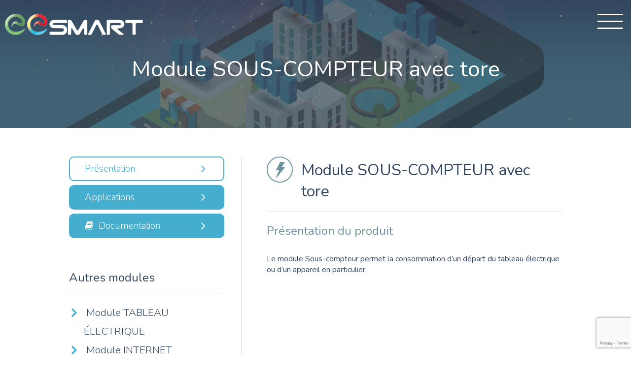

--- FILE ---
content_type: text/html; charset=UTF-8
request_url: http://eesmart.fr/modules/module-compteur-tore/
body_size: 9685
content:
<!DOCTYPE html>
<html lang="fr-FR">
<head>
	<!-- Global site tag (gtag.js) - Google Analytics -->
<script async src="https://www.googletagmanager.com/gtag/js?id=UA-112923268-1"></script>
<script>
  window.dataLayer = window.dataLayer || [];
  function gtag(){dataLayer.push(arguments);}
  gtag('js', new Date());

  gtag('config', 'UA-112923268-1');
</script>
<meta charset="UTF-8">
<meta name="viewport" content="width=device-width, initial-scale=1">
<link rel="pingback" href="http://eesmart.fr/xmlrpc.php">
<link rel="icon" href="http://eesmart.fr/wp-content/themes/eesmart/img/favicon.ico">
<link href="http://eesmart.fr/wp-content/themes/eesmart/img/favicon.png" type="image/png" rel="icon">
<link rel="stylesheet" href="http://eesmart.fr/wp-content/themes/eesmart/css/font-awesome.min.css">
<link rel="stylesheet" href="http://eesmart.fr/wp-content/themes/eesmart/css/animate.css">

<meta name='robots' content='index, follow, max-image-preview:large, max-snippet:-1, max-video-preview:-1' />

	<!-- This site is optimized with the Yoast SEO plugin v17.7.1 - https://yoast.com/wordpress/plugins/seo/ -->
	<title>Module SOUS-COMPTEUR avec tore - eeSmart</title>
	<link rel="canonical" href="http://eesmart.fr/modules/module-compteur-tore/" />
	<meta property="og:locale" content="fr_FR" />
	<meta property="og:type" content="article" />
	<meta property="og:title" content="Module SOUS-COMPTEUR avec tore - eeSmart" />
	<meta property="og:url" content="http://eesmart.fr/modules/module-compteur-tore/" />
	<meta property="og:site_name" content="eeSmart" />
	<meta property="article:modified_time" content="2018-01-12T09:51:35+00:00" />
	<meta property="og:image" content="http://eesmart.fr/wp-content/uploads/img-entete-smartphone.jpg" />
	<meta property="og:image:width" content="1920" />
	<meta property="og:image:height" content="260" />
	<meta name="twitter:card" content="summary_large_image" />
	<script type="application/ld+json" class="yoast-schema-graph">{"@context":"https://schema.org","@graph":[{"@type":"WebSite","@id":"http://eesmart.fr/#website","url":"http://eesmart.fr/","name":"eeSmart","description":"","potentialAction":[{"@type":"SearchAction","target":{"@type":"EntryPoint","urlTemplate":"http://eesmart.fr/?s={search_term_string}"},"query-input":"required name=search_term_string"}],"inLanguage":"fr-FR"},{"@type":"ImageObject","@id":"http://eesmart.fr/modules/module-compteur-tore/#primaryimage","inLanguage":"fr-FR","url":"http://eesmart.fr/wp-content/uploads/img-entete-smartphone.jpg","contentUrl":"http://eesmart.fr/wp-content/uploads/img-entete-smartphone.jpg","width":1920,"height":260,"caption":"img-entete-smartphone"},{"@type":"WebPage","@id":"http://eesmart.fr/modules/module-compteur-tore/#webpage","url":"http://eesmart.fr/modules/module-compteur-tore/","name":"Module SOUS-COMPTEUR avec tore - eeSmart","isPartOf":{"@id":"http://eesmart.fr/#website"},"primaryImageOfPage":{"@id":"http://eesmart.fr/modules/module-compteur-tore/#primaryimage"},"datePublished":"2017-12-11T14:39:45+00:00","dateModified":"2018-01-12T09:51:35+00:00","breadcrumb":{"@id":"http://eesmart.fr/modules/module-compteur-tore/#breadcrumb"},"inLanguage":"fr-FR","potentialAction":[{"@type":"ReadAction","target":["http://eesmart.fr/modules/module-compteur-tore/"]}]},{"@type":"BreadcrumbList","@id":"http://eesmart.fr/modules/module-compteur-tore/#breadcrumb","itemListElement":[{"@type":"ListItem","position":1,"name":"Accueil","item":"http://eesmart.fr/"},{"@type":"ListItem","position":2,"name":"Module SOUS-COMPTEUR avec tore"}]}]}</script>
	<!-- / Yoast SEO plugin. -->


<link rel='dns-prefetch' href='//www.google.com' />
<link rel='dns-prefetch' href='//fonts.googleapis.com' />
<link rel='dns-prefetch' href='//s.w.org' />
<link rel='stylesheet' id='la-icon-maneger-style-css'  href='http://eesmart.fr/wp-content/uploads/la_icon_sets/style.min.css?ver=5.8.12' type='text/css' media='all' />
<link rel='stylesheet' id='wp-block-library-css'  href='http://eesmart.fr/wp-includes/css/dist/block-library/style.min.css?ver=5.8.12' type='text/css' media='all' />
<link rel='stylesheet' id='cpsh-shortcodes-css'  href='http://eesmart.fr/wp-content/plugins/column-shortcodes//assets/css/shortcodes.css?ver=1.0.1' type='text/css' media='all' />
<link rel='stylesheet' id='contact-form-7-css'  href='http://eesmart.fr/wp-content/plugins/contact-form-7/includes/css/styles.css?ver=5.5.3' type='text/css' media='all' />
<link rel='stylesheet' id='sf_styles-css'  href='http://eesmart.fr/wp-content/plugins/superfly-menu/css/public.min.css?ver=5.8.12' type='text/css' media='all' />
<link rel='stylesheet' id='sf-google-font-css'  href='//fonts.googleapis.com/css?family=Nunito+Sans&#038;ver=5.8.12' type='text/css' media='all' />
<link rel='stylesheet' id='eesmart-style-css'  href='http://eesmart.fr/wp-content/themes/eesmart/style.css?ver=5.8.12' type='text/css' media='all' />
<script type='text/javascript' src='http://eesmart.fr/wp-content/plugins/superfly-menu/includes/vendor/looks_awesome/icon_manager/js/md5.js?ver=1.0,0' id='la-icon-manager-md5-js'></script>
<script type='text/javascript' src='http://eesmart.fr/wp-content/plugins/superfly-menu/includes/vendor/looks_awesome/icon_manager/js/util.js?ver=1.0,0' id='la-icon-manager-util-js'></script>
<script type='text/javascript' src='http://eesmart.fr/wp-includes/js/jquery/jquery.min.js?ver=3.6.0' id='jquery-core-js'></script>
<script type='text/javascript' src='http://eesmart.fr/wp-includes/js/jquery/jquery-migrate.min.js?ver=3.3.2' id='jquery-migrate-js'></script>
<script type='text/javascript' id='sf_main-js-extra'>
/* <![CDATA[ */
var SF_Opts = {"social":[],"search":"hidden","blur":"","fade":"no","test_mode":"","hide_def":"","mob_nav":"","sidebar_style":"skew","sidebar_behaviour":"slide","alt_menu":"","sidebar_pos":"right","width_panel_1":"275","width_panel_2":"250","width_panel_3":"250","width_panel_4":"200","base_color":"#305067","opening_type":"click","sub_type":"","sub_opening_type":"hover","label":"none","label_top":"0px","label_size":"85px","label_vis":"visible","item_padding":"15","bg":"http:\/\/eesmart.fr\/wp-content\/uploads\/bg-slider-eesmart.jpg","path":"http:\/\/eesmart.fr\/wp-content\/plugins\/superfly-menu\/img\/","menu":"{\"2\":{\"term_id\":2,\"name\":\"Principal\",\"loc\":{\"pages\":{\"7\":1,\"27\":1,\"29\":1,\"38\":1},\"cposts\":{\"presse\":1,\"produits\":1,\"modules\":1},\"cats\":{\"1\":1},\"taxes\":{},\"langs\":{},\"wp_pages\":{\"front\":1,\"home\":1,\"archive\":1,\"single\":1,\"forbidden\":1,\"search\":1},\"ids\":[\"\"]},\"isDef\":true}}","togglers":"","subMenuSupport":"","subMenuSelector":"sub-menu, children","activeClassSelector":"current-menu-item","allowedTags":"DIV, NAV, UL, OL, LI, A, P, H1, H2, H3, H4, SPAN","menuData":{"31":"img=&icon_manager_search=&la_icon_manager_menu-item-31_custom=data%3Aimage%2Fpng%3Bbase64%2CiVBORw0KGgoAAAANSUhEUgAAABQAAAAUCAMAAAC6V%2B0%2FAAAAhFBMVEX%2F%2F%2F%2F%2F%2F%2F%2F%2F%2F%2F%2F%2F%2F%2F%2F%2F%2F%2F%2F%2F%2F%2F%2F%2F%2F%2F%2F%2F%2F%2F%2F%2F%2F%2F%2F%2F%2F%2F%2F%2F%2F%2F%2F%2F%2F%2F%2F%2F%2F%2F%2F%2F%2F%2F%2F%2F%2F%2F%2F%2F%2F%2F%2F%2F%2F%2F%2F%2F%2F%2F%2F%2F%2F%2F%2F%2F%2F%2F%2F%2F%2F%2F%2F%2F%2F%2F%2F%2F%2F%2F%2F%2F%2F%2F%2F%2F%2F%2F%2F%2F%2F%2F%2F%2F%2F%2F%2F%2F%2F%2F%2F%2F%2F%2F%2F%2F%2F%2F%2F%2F%2F%2F%2F%2F%2F%2F%2F%2F%2F%2F%2F%2F%2F%2F%2F%2F%2F%2F%2F%2F%2F%2F%2F%2F%2F%2F%2F%2F%2F%2F%2F%2F%2F%2F%2F%2F%2F%2F%2F%2F%2F%2F%2F%2F%2F%2F%2F%2F%2F%2F%2F%2F%2F%2F9hWbqAAAAAK3RSTlMAAQMEBgkKDxsdHiQnKC0yMzg5boOEjpWXnqettLW7vMLG2%2BDj6evw8fL2rPmeTwAAAHdJREFUeAGN0VcOhDAMBNBsyfaepfcCAXz%2F%2B2Ei8ZERSPjzSZEnY2FG6fgscAai%2FIRYEFEqAS8la3IEvVWs0R70XrOGqM%2BGNdiBvlpWD%2FWjWV1A8etZ%2F4DfCR3b3vNzXOTbix4QaS381XzzsFwIVpfJLSWrzjrHCByqDsiTsN7QAAAAAElFTkSuQmCC&icon=%23%23%23%23_%23%23%23%23_data%3Aimage%2Fpng%3Bbase64%2CiVBORw0KGgoAAAANSUhEUgAAABQAAAAUCAMAAAC6V%2B0%2FAAAAhFBMVEX%2F%2F%2F%2F%2F%2F%2F%2F%2F%2F%2F%2F%2F%2F%2F%2F%2F%2F%2F%2F%2F%2F%2F%2F%2F%2F%2F%2F%2F%2F%2F%2F%2F%2F%2F%2F%2F%2F%2F%2F%2F%2F%2F%2F%2F%2F%2F%2F%2F%2F%2F%2F%2F%2F%2F%2F%2F%2F%2F%2F%2F%2F%2F%2F%2F%2F%2F%2F%2F%2F%2F%2F%2F%2F%2F%2F%2F%2F%2F%2F%2F%2F%2F%2F%2F%2F%2F%2F%2F%2F%2F%2F%2F%2F%2F%2F%2F%2F%2F%2F%2F%2F%2F%2F%2F%2F%2F%2F%2F%2F%2F%2F%2F%2F%2F%2F%2F%2F%2F%2F%2F%2F%2F%2F%2F%2F%2F%2F%2F%2F%2F%2F%2F%2F%2F%2F%2F%2F%2F%2F%2F%2F%2F%2F%2F%2F%2F%2F%2F%2F%2F%2F%2F%2F%2F%2F%2F%2F%2F%2F%2F%2F%2F%2F%2F%2F%2F%2F%2F%2F%2F%2F%2F%2F%2F9hWbqAAAAAK3RSTlMAAQMEBgkKDxsdHiQnKC0yMzg5boOEjpWXnqettLW7vMLG2%2BDj6evw8fL2rPmeTwAAAHdJREFUeAGN0VcOhDAMBNBsyfaepfcCAXz%2F%2B2Ei8ZERSPjzSZEnY2FG6fgscAai%2FIRYEFEqAS8la3IEvVWs0R70XrOGqM%2BGNdiBvlpWD%2FWjWV1A8etZ%2F4DfCR3b3vNzXOTbix4QaS381XzzsFwIVpfJLSWrzjrHCByqDsiTsN7QAAAAAElFTkSuQmCC&icon_color=&sline=&chapter=&content=&bg=&width=","33":"img=&icon_manager_search=&la_icon_manager_menu-item-33_custom=data%3Aimage%2Fpng%3Bbase64%2CiVBORw0KGgoAAAANSUhEUgAAABQAAAAUCAMAAAC6V%2B0%2FAAAAhFBMVEX%2F%2F%2F%2F%2F%2F%2F%2F%2F%2F%2F%2F%2F%2F%2F%2F%2F%2F%2F%2F%2F%2F%2F%2F%2F%2F%2F%2F%2F%2F%2F%2F%2F%2F%2F%2F%2F%2F%2F%2F%2F%2F%2F%2F%2F%2F%2F%2F%2F%2F%2F%2F%2F%2F%2F%2F%2F%2F%2F%2F%2F%2F%2F%2F%2F%2F%2F%2F%2F%2F%2F%2F%2F%2F%2F%2F%2F%2F%2F%2F%2F%2F%2F%2F%2F%2F%2F%2F%2F%2F%2F%2F%2F%2F%2F%2F%2F%2F%2F%2F%2F%2F%2F%2F%2F%2F%2F%2F%2F%2F%2F%2F%2F%2F%2F%2F%2F%2F%2F%2F%2F%2F%2F%2F%2F%2F%2F%2F%2F%2F%2F%2F%2F%2F%2F%2F%2F%2F%2F%2F%2F%2F%2F%2F%2F%2F%2F%2F%2F%2F%2F%2F%2F%2F%2F%2F%2F%2F%2F%2F%2F%2F%2F%2F%2F%2F%2F%2F%2F%2F%2F%2F%2F%2F%2F9hWbqAAAAAK3RSTlMAAQMEBgkKDxsdHiQnKC0yMzg5boOEjpWXnqettLW7vMLG2%2BDj6evw8fL2rPmeTwAAAHdJREFUeAGN0VcOhDAMBNBsyfaepfcCAXz%2F%2B2Ei8ZERSPjzSZEnY2FG6fgscAai%2FIRYEFEqAS8la3IEvVWs0R70XrOGqM%2BGNdiBvlpWD%2FWjWV1A8etZ%2F4DfCR3b3vNzXOTbix4QaS381XzzsFwIVpfJLSWrzjrHCByqDsiTsN7QAAAAAElFTkSuQmCC&icon=%23%23%23%23_%23%23%23%23_data%3Aimage%2Fpng%3Bbase64%2CiVBORw0KGgoAAAANSUhEUgAAABQAAAAUCAMAAAC6V%2B0%2FAAAAhFBMVEX%2F%2F%2F%2F%2F%2F%2F%2F%2F%2F%2F%2F%2F%2F%2F%2F%2F%2F%2F%2F%2F%2F%2F%2F%2F%2F%2F%2F%2F%2F%2F%2F%2F%2F%2F%2F%2F%2F%2F%2F%2F%2F%2F%2F%2F%2F%2F%2F%2F%2F%2F%2F%2F%2F%2F%2F%2F%2F%2F%2F%2F%2F%2F%2F%2F%2F%2F%2F%2F%2F%2F%2F%2F%2F%2F%2F%2F%2F%2F%2F%2F%2F%2F%2F%2F%2F%2F%2F%2F%2F%2F%2F%2F%2F%2F%2F%2F%2F%2F%2F%2F%2F%2F%2F%2F%2F%2F%2F%2F%2F%2F%2F%2F%2F%2F%2F%2F%2F%2F%2F%2F%2F%2F%2F%2F%2F%2F%2F%2F%2F%2F%2F%2F%2F%2F%2F%2F%2F%2F%2F%2F%2F%2F%2F%2F%2F%2F%2F%2F%2F%2F%2F%2F%2F%2F%2F%2F%2F%2F%2F%2F%2F%2F%2F%2F%2F%2F%2F%2F%2F%2F%2F%2F%2F%2F9hWbqAAAAAK3RSTlMAAQMEBgkKDxsdHiQnKC0yMzg5boOEjpWXnqettLW7vMLG2%2BDj6evw8fL2rPmeTwAAAHdJREFUeAGN0VcOhDAMBNBsyfaepfcCAXz%2F%2B2Ei8ZERSPjzSZEnY2FG6fgscAai%2FIRYEFEqAS8la3IEvVWs0R70XrOGqM%2BGNdiBvlpWD%2FWjWV1A8etZ%2F4DfCR3b3vNzXOTbix4QaS381XzzsFwIVpfJLSWrzjrHCByqDsiTsN7QAAAAAElFTkSuQmCC&icon_color=&sline=&chapter=&content=&bg=&width=","117":"img=&icon_manager_search=&la_icon_manager_menu-item-117_custom=data%3Aimage%2Fpng%3Bbase64%2CiVBORw0KGgoAAAANSUhEUgAAABQAAAAUCAMAAAC6V%2B0%2FAAAAhFBMVEX%2F%2F%2F%2F%2F%2F%2F%2F%2F%2F%2F%2F%2F%2F%2F%2F%2F%2F%2F%2F%2F%2F%2F%2F%2F%2F%2F%2F%2F%2F%2F%2F%2F%2F%2F%2F%2F%2F%2F%2F%2F%2F%2F%2F%2F%2F%2F%2F%2F%2F%2F%2F%2F%2F%2F%2F%2F%2F%2F%2F%2F%2F%2F%2F%2F%2F%2F%2F%2F%2F%2F%2F%2F%2F%2F%2F%2F%2F%2F%2F%2F%2F%2F%2F%2F%2F%2F%2F%2F%2F%2F%2F%2F%2F%2F%2F%2F%2F%2F%2F%2F%2F%2F%2F%2F%2F%2F%2F%2F%2F%2F%2F%2F%2F%2F%2F%2F%2F%2F%2F%2F%2F%2F%2F%2F%2F%2F%2F%2F%2F%2F%2F%2F%2F%2F%2F%2F%2F%2F%2F%2F%2F%2F%2F%2F%2F%2F%2F%2F%2F%2F%2F%2F%2F%2F%2F%2F%2F%2F%2F%2F%2F%2F%2F%2F%2F%2F%2F%2F%2F%2F%2F%2F%2F%2F9hWbqAAAAAK3RSTlMAAQMEBgkKDxsdHiQnKC0yMzg5boOEjpWXnqettLW7vMLG2%2BDj6evw8fL2rPmeTwAAAHdJREFUeAGN0VcOhDAMBNBsyfaepfcCAXz%2F%2B2Ei8ZERSPjzSZEnY2FG6fgscAai%2FIRYEFEqAS8la3IEvVWs0R70XrOGqM%2BGNdiBvlpWD%2FWjWV1A8etZ%2F4DfCR3b3vNzXOTbix4QaS381XzzsFwIVpfJLSWrzjrHCByqDsiTsN7QAAAAAElFTkSuQmCC&icon=%23%23%23%23_%23%23%23%23_data%3Aimage%2Fpng%3Bbase64%2CiVBORw0KGgoAAAANSUhEUgAAABQAAAAUCAMAAAC6V%2B0%2FAAAAhFBMVEX%2F%2F%2F%2F%2F%2F%2F%2F%2F%2F%2F%2F%2F%2F%2F%2F%2F%2F%2F%2F%2F%2F%2F%2F%2F%2F%2F%2F%2F%2F%2F%2F%2F%2F%2F%2F%2F%2F%2F%2F%2F%2F%2F%2F%2F%2F%2F%2F%2F%2F%2F%2F%2F%2F%2F%2F%2F%2F%2F%2F%2F%2F%2F%2F%2F%2F%2F%2F%2F%2F%2F%2F%2F%2F%2F%2F%2F%2F%2F%2F%2F%2F%2F%2F%2F%2F%2F%2F%2F%2F%2F%2F%2F%2F%2F%2F%2F%2F%2F%2F%2F%2F%2F%2F%2F%2F%2F%2F%2F%2F%2F%2F%2F%2F%2F%2F%2F%2F%2F%2F%2F%2F%2F%2F%2F%2F%2F%2F%2F%2F%2F%2F%2F%2F%2F%2F%2F%2F%2F%2F%2F%2F%2F%2F%2F%2F%2F%2F%2F%2F%2F%2F%2F%2F%2F%2F%2F%2F%2F%2F%2F%2F%2F%2F%2F%2F%2F%2F%2F%2F%2F%2F%2F%2F%2F9hWbqAAAAAK3RSTlMAAQMEBgkKDxsdHiQnKC0yMzg5boOEjpWXnqettLW7vMLG2%2BDj6evw8fL2rPmeTwAAAHdJREFUeAGN0VcOhDAMBNBsyfaepfcCAXz%2F%2B2Ei8ZERSPjzSZEnY2FG6fgscAai%2FIRYEFEqAS8la3IEvVWs0R70XrOGqM%2BGNdiBvlpWD%2FWjWV1A8etZ%2F4DfCR3b3vNzXOTbix4QaS381XzzsFwIVpfJLSWrzjrHCByqDsiTsN7QAAAAAElFTkSuQmCC&icon_color=&sline=&chapter=&content=&bg=&width=","118":"img=&icon_manager_search=&la_icon_manager_menu-item-118_custom=data%3Aimage%2Fpng%3Bbase64%2CiVBORw0KGgoAAAANSUhEUgAAABQAAAAUCAMAAAC6V%2B0%2FAAAAhFBMVEX%2F%2F%2F%2F%2F%2F%2F%2F%2F%2F%2F%2F%2F%2F%2F%2F%2F%2F%2F%2F%2F%2F%2F%2F%2F%2F%2F%2F%2F%2F%2F%2F%2F%2F%2F%2F%2F%2F%2F%2F%2F%2F%2F%2F%2F%2F%2F%2F%2F%2F%2F%2F%2F%2F%2F%2F%2F%2F%2F%2F%2F%2F%2F%2F%2F%2F%2F%2F%2F%2F%2F%2F%2F%2F%2F%2F%2F%2F%2F%2F%2F%2F%2F%2F%2F%2F%2F%2F%2F%2F%2F%2F%2F%2F%2F%2F%2F%2F%2F%2F%2F%2F%2F%2F%2F%2F%2F%2F%2F%2F%2F%2F%2F%2F%2F%2F%2F%2F%2F%2F%2F%2F%2F%2F%2F%2F%2F%2F%2F%2F%2F%2F%2F%2F%2F%2F%2F%2F%2F%2F%2F%2F%2F%2F%2F%2F%2F%2F%2F%2F%2F%2F%2F%2F%2F%2F%2F%2F%2F%2F%2F%2F%2F%2F%2F%2F%2F%2F%2F%2F%2F%2F%2F%2F%2F9hWbqAAAAAK3RSTlMAAQMEBgkKDxsdHiQnKC0yMzg5boOEjpWXnqettLW7vMLG2%2BDj6evw8fL2rPmeTwAAAHdJREFUeAGN0VcOhDAMBNBsyfaepfcCAXz%2F%2B2Ei8ZERSPjzSZEnY2FG6fgscAai%2FIRYEFEqAS8la3IEvVWs0R70XrOGqM%2BGNdiBvlpWD%2FWjWV1A8etZ%2F4DfCR3b3vNzXOTbix4QaS381XzzsFwIVpfJLSWrzjrHCByqDsiTsN7QAAAAAElFTkSuQmCC&icon=%23%23%23%23_%23%23%23%23_data%3Aimage%2Fpng%3Bbase64%2CiVBORw0KGgoAAAANSUhEUgAAABQAAAAUCAMAAAC6V%2B0%2FAAAAhFBMVEX%2F%2F%2F%2F%2F%2F%2F%2F%2F%2F%2F%2F%2F%2F%2F%2F%2F%2F%2F%2F%2F%2F%2F%2F%2F%2F%2F%2F%2F%2F%2F%2F%2F%2F%2F%2F%2F%2F%2F%2F%2F%2F%2F%2F%2F%2F%2F%2F%2F%2F%2F%2F%2F%2F%2F%2F%2F%2F%2F%2F%2F%2F%2F%2F%2F%2F%2F%2F%2F%2F%2F%2F%2F%2F%2F%2F%2F%2F%2F%2F%2F%2F%2F%2F%2F%2F%2F%2F%2F%2F%2F%2F%2F%2F%2F%2F%2F%2F%2F%2F%2F%2F%2F%2F%2F%2F%2F%2F%2F%2F%2F%2F%2F%2F%2F%2F%2F%2F%2F%2F%2F%2F%2F%2F%2F%2F%2F%2F%2F%2F%2F%2F%2F%2F%2F%2F%2F%2F%2F%2F%2F%2F%2F%2F%2F%2F%2F%2F%2F%2F%2F%2F%2F%2F%2F%2F%2F%2F%2F%2F%2F%2F%2F%2F%2F%2F%2F%2F%2F%2F%2F%2F%2F%2F%2F9hWbqAAAAAK3RSTlMAAQMEBgkKDxsdHiQnKC0yMzg5boOEjpWXnqettLW7vMLG2%2BDj6evw8fL2rPmeTwAAAHdJREFUeAGN0VcOhDAMBNBsyfaepfcCAXz%2F%2B2Ei8ZERSPjzSZEnY2FG6fgscAai%2FIRYEFEqAS8la3IEvVWs0R70XrOGqM%2BGNdiBvlpWD%2FWjWV1A8etZ%2F4DfCR3b3vNzXOTbix4QaS381XzzsFwIVpfJLSWrzjrHCByqDsiTsN7QAAAAAElFTkSuQmCC&icon_color=&sline=&chapter=&content=&bg=&width=","115":"img=&icon_manager_search=&la_icon_manager_menu-item-115_custom=data%3Aimage%2Fpng%3Bbase64%2CiVBORw0KGgoAAAANSUhEUgAAABQAAAAUCAMAAAC6V%2B0%2FAAAAhFBMVEX%2F%2F%2F%2F%2F%2F%2F%2F%2F%2F%2F%2F%2F%2F%2F%2F%2F%2F%2F%2F%2F%2F%2F%2F%2F%2F%2F%2F%2F%2F%2F%2F%2F%2F%2F%2F%2F%2F%2F%2F%2F%2F%2F%2F%2F%2F%2F%2F%2F%2F%2F%2F%2F%2F%2F%2F%2F%2F%2F%2F%2F%2F%2F%2F%2F%2F%2F%2F%2F%2F%2F%2F%2F%2F%2F%2F%2F%2F%2F%2F%2F%2F%2F%2F%2F%2F%2F%2F%2F%2F%2F%2F%2F%2F%2F%2F%2F%2F%2F%2F%2F%2F%2F%2F%2F%2F%2F%2F%2F%2F%2F%2F%2F%2F%2F%2F%2F%2F%2F%2F%2F%2F%2F%2F%2F%2F%2F%2F%2F%2F%2F%2F%2F%2F%2F%2F%2F%2F%2F%2F%2F%2F%2F%2F%2F%2F%2F%2F%2F%2F%2F%2F%2F%2F%2F%2F%2F%2F%2F%2F%2F%2F%2F%2F%2F%2F%2F%2F%2F%2F%2F%2F%2F%2F%2F9hWbqAAAAAK3RSTlMAAQMEBgkKDxsdHiQnKC0yMzg5boOEjpWXnqettLW7vMLG2%2BDj6evw8fL2rPmeTwAAAHdJREFUeAGN0VcOhDAMBNBsyfaepfcCAXz%2F%2B2Ei8ZERSPjzSZEnY2FG6fgscAai%2FIRYEFEqAS8la3IEvVWs0R70XrOGqM%2BGNdiBvlpWD%2FWjWV1A8etZ%2F4DfCR3b3vNzXOTbix4QaS381XzzsFwIVpfJLSWrzjrHCByqDsiTsN7QAAAAAElFTkSuQmCC&icon=%23%23%23%23_%23%23%23%23_data%3Aimage%2Fpng%3Bbase64%2CiVBORw0KGgoAAAANSUhEUgAAABQAAAAUCAMAAAC6V%2B0%2FAAAAhFBMVEX%2F%2F%2F%2F%2F%2F%2F%2F%2F%2F%2F%2F%2F%2F%2F%2F%2F%2F%2F%2F%2F%2F%2F%2F%2F%2F%2F%2F%2F%2F%2F%2F%2F%2F%2F%2F%2F%2F%2F%2F%2F%2F%2F%2F%2F%2F%2F%2F%2F%2F%2F%2F%2F%2F%2F%2F%2F%2F%2F%2F%2F%2F%2F%2F%2F%2F%2F%2F%2F%2F%2F%2F%2F%2F%2F%2F%2F%2F%2F%2F%2F%2F%2F%2F%2F%2F%2F%2F%2F%2F%2F%2F%2F%2F%2F%2F%2F%2F%2F%2F%2F%2F%2F%2F%2F%2F%2F%2F%2F%2F%2F%2F%2F%2F%2F%2F%2F%2F%2F%2F%2F%2F%2F%2F%2F%2F%2F%2F%2F%2F%2F%2F%2F%2F%2F%2F%2F%2F%2F%2F%2F%2F%2F%2F%2F%2F%2F%2F%2F%2F%2F%2F%2F%2F%2F%2F%2F%2F%2F%2F%2F%2F%2F%2F%2F%2F%2F%2F%2F%2F%2F%2F%2F%2F%2F9hWbqAAAAAK3RSTlMAAQMEBgkKDxsdHiQnKC0yMzg5boOEjpWXnqettLW7vMLG2%2BDj6evw8fL2rPmeTwAAAHdJREFUeAGN0VcOhDAMBNBsyfaepfcCAXz%2F%2B2Ei8ZERSPjzSZEnY2FG6fgscAai%2FIRYEFEqAS8la3IEvVWs0R70XrOGqM%2BGNdiBvlpWD%2FWjWV1A8etZ%2F4DfCR3b3vNzXOTbix4QaS381XzzsFwIVpfJLSWrzjrHCByqDsiTsN7QAAAAAElFTkSuQmCC&icon_color=&sline=&chapter=&content=&bg=&width=","116":"img=&icon_manager_search=&la_icon_manager_menu-item-116_custom=data%3Aimage%2Fpng%3Bbase64%2CiVBORw0KGgoAAAANSUhEUgAAABQAAAAUCAMAAAC6V%2B0%2FAAAAhFBMVEX%2F%2F%2F%2F%2F%2F%2F%2F%2F%2F%2F%2F%2F%2F%2F%2F%2F%2F%2F%2F%2F%2F%2F%2F%2F%2F%2F%2F%2F%2F%2F%2F%2F%2F%2F%2F%2F%2F%2F%2F%2F%2F%2F%2F%2F%2F%2F%2F%2F%2F%2F%2F%2F%2F%2F%2F%2F%2F%2F%2F%2F%2F%2F%2F%2F%2F%2F%2F%2F%2F%2F%2F%2F%2F%2F%2F%2F%2F%2F%2F%2F%2F%2F%2F%2F%2F%2F%2F%2F%2F%2F%2F%2F%2F%2F%2F%2F%2F%2F%2F%2F%2F%2F%2F%2F%2F%2F%2F%2F%2F%2F%2F%2F%2F%2F%2F%2F%2F%2F%2F%2F%2F%2F%2F%2F%2F%2F%2F%2F%2F%2F%2F%2F%2F%2F%2F%2F%2F%2F%2F%2F%2F%2F%2F%2F%2F%2F%2F%2F%2F%2F%2F%2F%2F%2F%2F%2F%2F%2F%2F%2F%2F%2F%2F%2F%2F%2F%2F%2F%2F%2F%2F%2F%2F%2F9hWbqAAAAAK3RSTlMAAQMEBgkKDxsdHiQnKC0yMzg5boOEjpWXnqettLW7vMLG2%2BDj6evw8fL2rPmeTwAAAHdJREFUeAGN0VcOhDAMBNBsyfaepfcCAXz%2F%2B2Ei8ZERSPjzSZEnY2FG6fgscAai%2FIRYEFEqAS8la3IEvVWs0R70XrOGqM%2BGNdiBvlpWD%2FWjWV1A8etZ%2F4DfCR3b3vNzXOTbix4QaS381XzzsFwIVpfJLSWrzjrHCByqDsiTsN7QAAAAAElFTkSuQmCC&icon=%23%23%23%23_%23%23%23%23_data%3Aimage%2Fpng%3Bbase64%2CiVBORw0KGgoAAAANSUhEUgAAABQAAAAUCAMAAAC6V%2B0%2FAAAAhFBMVEX%2F%2F%2F%2F%2F%2F%2F%2F%2F%2F%2F%2F%2F%2F%2F%2F%2F%2F%2F%2F%2F%2F%2F%2F%2F%2F%2F%2F%2F%2F%2F%2F%2F%2F%2F%2F%2F%2F%2F%2F%2F%2F%2F%2F%2F%2F%2F%2F%2F%2F%2F%2F%2F%2F%2F%2F%2F%2F%2F%2F%2F%2F%2F%2F%2F%2F%2F%2F%2F%2F%2F%2F%2F%2F%2F%2F%2F%2F%2F%2F%2F%2F%2F%2F%2F%2F%2F%2F%2F%2F%2F%2F%2F%2F%2F%2F%2F%2F%2F%2F%2F%2F%2F%2F%2F%2F%2F%2F%2F%2F%2F%2F%2F%2F%2F%2F%2F%2F%2F%2F%2F%2F%2F%2F%2F%2F%2F%2F%2F%2F%2F%2F%2F%2F%2F%2F%2F%2F%2F%2F%2F%2F%2F%2F%2F%2F%2F%2F%2F%2F%2F%2F%2F%2F%2F%2F%2F%2F%2F%2F%2F%2F%2F%2F%2F%2F%2F%2F%2F%2F%2F%2F%2F%2F%2F9hWbqAAAAAK3RSTlMAAQMEBgkKDxsdHiQnKC0yMzg5boOEjpWXnqettLW7vMLG2%2BDj6evw8fL2rPmeTwAAAHdJREFUeAGN0VcOhDAMBNBsyfaepfcCAXz%2F%2B2Ei8ZERSPjzSZEnY2FG6fgscAai%2FIRYEFEqAS8la3IEvVWs0R70XrOGqM%2BGNdiBvlpWD%2FWjWV1A8etZ%2F4DfCR3b3vNzXOTbix4QaS381XzzsFwIVpfJLSWrzjrHCByqDsiTsN7QAAAAAElFTkSuQmCC&icon_color=&sline=&chapter=&content=&bg=&width=","114":"img=&icon_manager_search=&la_icon_manager_menu-item-114_custom=data%3Aimage%2Fpng%3Bbase64%2CiVBORw0KGgoAAAANSUhEUgAAABQAAAAUCAMAAAC6V%2B0%2FAAAAhFBMVEX%2F%2F%2F%2F%2F%2F%2F%2F%2F%2F%2F%2F%2F%2F%2F%2F%2F%2F%2F%2F%2F%2F%2F%2F%2F%2F%2F%2F%2F%2F%2F%2F%2F%2F%2F%2F%2F%2F%2F%2F%2F%2F%2F%2F%2F%2F%2F%2F%2F%2F%2F%2F%2F%2F%2F%2F%2F%2F%2F%2F%2F%2F%2F%2F%2F%2F%2F%2F%2F%2F%2F%2F%2F%2F%2F%2F%2F%2F%2F%2F%2F%2F%2F%2F%2F%2F%2F%2F%2F%2F%2F%2F%2F%2F%2F%2F%2F%2F%2F%2F%2F%2F%2F%2F%2F%2F%2F%2F%2F%2F%2F%2F%2F%2F%2F%2F%2F%2F%2F%2F%2F%2F%2F%2F%2F%2F%2F%2F%2F%2F%2F%2F%2F%2F%2F%2F%2F%2F%2F%2F%2F%2F%2F%2F%2F%2F%2F%2F%2F%2F%2F%2F%2F%2F%2F%2F%2F%2F%2F%2F%2F%2F%2F%2F%2F%2F%2F%2F%2F%2F%2F%2F%2F%2F%2F9hWbqAAAAAK3RSTlMAAQMEBgkKDxsdHiQnKC0yMzg5boOEjpWXnqettLW7vMLG2%2BDj6evw8fL2rPmeTwAAAHdJREFUeAGN0VcOhDAMBNBsyfaepfcCAXz%2F%2B2Ei8ZERSPjzSZEnY2FG6fgscAai%2FIRYEFEqAS8la3IEvVWs0R70XrOGqM%2BGNdiBvlpWD%2FWjWV1A8etZ%2F4DfCR3b3vNzXOTbix4QaS381XzzsFwIVpfJLSWrzjrHCByqDsiTsN7QAAAAAElFTkSuQmCC&icon=%23%23%23%23_%23%23%23%23_data%3Aimage%2Fpng%3Bbase64%2CiVBORw0KGgoAAAANSUhEUgAAABQAAAAUCAMAAAC6V%2B0%2FAAAAhFBMVEX%2F%2F%2F%2F%2F%2F%2F%2F%2F%2F%2F%2F%2F%2F%2F%2F%2F%2F%2F%2F%2F%2F%2F%2F%2F%2F%2F%2F%2F%2F%2F%2F%2F%2F%2F%2F%2F%2F%2F%2F%2F%2F%2F%2F%2F%2F%2F%2F%2F%2F%2F%2F%2F%2F%2F%2F%2F%2F%2F%2F%2F%2F%2F%2F%2F%2F%2F%2F%2F%2F%2F%2F%2F%2F%2F%2F%2F%2F%2F%2F%2F%2F%2F%2F%2F%2F%2F%2F%2F%2F%2F%2F%2F%2F%2F%2F%2F%2F%2F%2F%2F%2F%2F%2F%2F%2F%2F%2F%2F%2F%2F%2F%2F%2F%2F%2F%2F%2F%2F%2F%2F%2F%2F%2F%2F%2F%2F%2F%2F%2F%2F%2F%2F%2F%2F%2F%2F%2F%2F%2F%2F%2F%2F%2F%2F%2F%2F%2F%2F%2F%2F%2F%2F%2F%2F%2F%2F%2F%2F%2F%2F%2F%2F%2F%2F%2F%2F%2F%2F%2F%2F%2F%2F%2F%2F9hWbqAAAAAK3RSTlMAAQMEBgkKDxsdHiQnKC0yMzg5boOEjpWXnqettLW7vMLG2%2BDj6evw8fL2rPmeTwAAAHdJREFUeAGN0VcOhDAMBNBsyfaepfcCAXz%2F%2B2Ei8ZERSPjzSZEnY2FG6fgscAai%2FIRYEFEqAS8la3IEvVWs0R70XrOGqM%2BGNdiBvlpWD%2FWjWV1A8etZ%2F4DfCR3b3vNzXOTbix4QaS381XzzsFwIVpfJLSWrzjrHCByqDsiTsN7QAAAAAElFTkSuQmCC&icon_color=&sline=&chapter=&content=&bg=&width=","32":"img=&icon_manager_search=&la_icon_manager_menu-item-32_custom=data%3Aimage%2Fpng%3Bbase64%2CiVBORw0KGgoAAAANSUhEUgAAABQAAAAUCAMAAAC6V%2B0%2FAAAAhFBMVEX%2F%2F%2F%2F%2F%2F%2F%2F%2F%2F%2F%2F%2F%2F%2F%2F%2F%2F%2F%2F%2F%2F%2F%2F%2F%2F%2F%2F%2F%2F%2F%2F%2F%2F%2F%2F%2F%2F%2F%2F%2F%2F%2F%2F%2F%2F%2F%2F%2F%2F%2F%2F%2F%2F%2F%2F%2F%2F%2F%2F%2F%2F%2F%2F%2F%2F%2F%2F%2F%2F%2F%2F%2F%2F%2F%2F%2F%2F%2F%2F%2F%2F%2F%2F%2F%2F%2F%2F%2F%2F%2F%2F%2F%2F%2F%2F%2F%2F%2F%2F%2F%2F%2F%2F%2F%2F%2F%2F%2F%2F%2F%2F%2F%2F%2F%2F%2F%2F%2F%2F%2F%2F%2F%2F%2F%2F%2F%2F%2F%2F%2F%2F%2F%2F%2F%2F%2F%2F%2F%2F%2F%2F%2F%2F%2F%2F%2F%2F%2F%2F%2F%2F%2F%2F%2F%2F%2F%2F%2F%2F%2F%2F%2F%2F%2F%2F%2F%2F%2F%2F%2F%2F%2F%2F%2F9hWbqAAAAAK3RSTlMAAQMEBgkKDxsdHiQnKC0yMzg5boOEjpWXnqettLW7vMLG2%2BDj6evw8fL2rPmeTwAAAHdJREFUeAGN0VcOhDAMBNBsyfaepfcCAXz%2F%2B2Ei8ZERSPjzSZEnY2FG6fgscAai%2FIRYEFEqAS8la3IEvVWs0R70XrOGqM%2BGNdiBvlpWD%2FWjWV1A8etZ%2F4DfCR3b3vNzXOTbix4QaS381XzzsFwIVpfJLSWrzjrHCByqDsiTsN7QAAAAAElFTkSuQmCC&icon=%23%23%23%23_%23%23%23%23_data%3Aimage%2Fpng%3Bbase64%2CiVBORw0KGgoAAAANSUhEUgAAABQAAAAUCAMAAAC6V%2B0%2FAAAAhFBMVEX%2F%2F%2F%2F%2F%2F%2F%2F%2F%2F%2F%2F%2F%2F%2F%2F%2F%2F%2F%2F%2F%2F%2F%2F%2F%2F%2F%2F%2F%2F%2F%2F%2F%2F%2F%2F%2F%2F%2F%2F%2F%2F%2F%2F%2F%2F%2F%2F%2F%2F%2F%2F%2F%2F%2F%2F%2F%2F%2F%2F%2F%2F%2F%2F%2F%2F%2F%2F%2F%2F%2F%2F%2F%2F%2F%2F%2F%2F%2F%2F%2F%2F%2F%2F%2F%2F%2F%2F%2F%2F%2F%2F%2F%2F%2F%2F%2F%2F%2F%2F%2F%2F%2F%2F%2F%2F%2F%2F%2F%2F%2F%2F%2F%2F%2F%2F%2F%2F%2F%2F%2F%2F%2F%2F%2F%2F%2F%2F%2F%2F%2F%2F%2F%2F%2F%2F%2F%2F%2F%2F%2F%2F%2F%2F%2F%2F%2F%2F%2F%2F%2F%2F%2F%2F%2F%2F%2F%2F%2F%2F%2F%2F%2F%2F%2F%2F%2F%2F%2F%2F%2F%2F%2F%2F%2F9hWbqAAAAAK3RSTlMAAQMEBgkKDxsdHiQnKC0yMzg5boOEjpWXnqettLW7vMLG2%2BDj6evw8fL2rPmeTwAAAHdJREFUeAGN0VcOhDAMBNBsyfaepfcCAXz%2F%2B2Ei8ZERSPjzSZEnY2FG6fgscAai%2FIRYEFEqAS8la3IEvVWs0R70XrOGqM%2BGNdiBvlpWD%2FWjWV1A8etZ%2F4DfCR3b3vNzXOTbix4QaS381XzzsFwIVpfJLSWrzjrHCByqDsiTsN7QAAAAAElFTkSuQmCC&icon_color=&sline=&chapter=&content=&bg=&width="},"siteBase":"http:\/\/eesmart.fr","plugin_ver":"4.4.0"};
/* ]]> */
</script>
<script type='text/javascript' src='http://eesmart.fr/wp-content/plugins/superfly-menu/js/public.min.js?ver=4.4.0' id='sf_main-js'></script>
<link rel="https://api.w.org/" href="http://eesmart.fr/wp-json/" /><link rel="EditURI" type="application/rsd+xml" title="RSD" href="http://eesmart.fr/xmlrpc.php?rsd" />
<link rel="wlwmanifest" type="application/wlwmanifest+xml" href="http://eesmart.fr/wp-includes/wlwmanifest.xml" /> 
<meta name="generator" content="WordPress 5.8.12" />
<link rel='shortlink' href='http://eesmart.fr/?p=52' />
<link rel="alternate" type="application/json+oembed" href="http://eesmart.fr/wp-json/oembed/1.0/embed?url=http%3A%2F%2Feesmart.fr%2Fmodules%2Fmodule-compteur-tore%2F" />
<link rel="alternate" type="text/xml+oembed" href="http://eesmart.fr/wp-json/oembed/1.0/embed?url=http%3A%2F%2Feesmart.fr%2Fmodules%2Fmodule-compteur-tore%2F&#038;format=xml" />
<script>
    var SFM_is_mobile = (function () {
        var n = navigator.userAgent;
        var reg = new RegExp('Android\s([0-9\.]*)')
        var match = n.toLowerCase().match(reg);
        var android =  match ? parseFloat(match[1]) : false;
        if (android && android < 3.6) return

        return n.match(/Android|BlackBerry|IEMobile|iPhone|iPad|iPod|Opera Mini/i)
    })();

	var SFM_skew_disabled = (function($){
		var window_width = $(window).width();
		var sfm_width = 275;
		if(sfm_width * 2 >= window_width){
			return true;
		}
		return false;
	})(jQuery);

    (function(){
        var mob_bar = '';
        var pos = 'right';
        var iconbar = '';
        var classes = SFM_is_mobile ? (mob_bar ? 'sfm-mobile sfm-mob-nav' : 'sfm-mobile'): 'sfm-no-mobile';
        classes += ' sfm-pos-' + pos;
        classes += iconbar ? ' sfm-bar' : '';
		classes += SFM_skew_disabled ? ' sfm-skew-disabled' : '';
        document.getElementsByTagName('html')[0].className = document.getElementsByTagName('html')[0].className + ' ' + classes;
    })()
</script>
<style id="superfly-dynamic-styles">
	@font-face {
		font-family: 'sfm-icomoon';
		src:url('http://eesmart.fr/wp-content/plugins/superfly-menu/img/fonts/icomoon.eot?wehgh4');
		src: url('http://eesmart.fr/wp-content/plugins/superfly-menu/img/fonts/icomoon.svg?wehgh4#icomoon') format('svg'),
		url('http://eesmart.fr/wp-content/plugins/superfly-menu/img/fonts/icomoon.eot?#iefixwehgh4') format('embedded-opentype'),
		url('http://eesmart.fr/wp-content/plugins/superfly-menu/img/fonts/icomoon.woff?wehgh4') format('woff'),
		url('http://eesmart.fr/wp-content/plugins/superfly-menu/img/fonts/icomoon.ttf?wehgh4') format('truetype');
		font-weight: normal;
		font-style: normal;
	}
	#sfm-sidebar.sfm-vertical-nav .sfm-has-child-menu .sfm-sm-indicator i:after {
		content: '\e610';
		-webkit-transition: all 0.3s cubic-bezier(0.215, 0.061, 0.355, 1);
		-moz-transition: all 0.3s cubic-bezier(0.215, 0.061, 0.355, 1);
		-o-transition: all 0.3s cubic-bezier(0.215, 0.061, 0.355, 1);
		transition: all 0.3s cubic-bezier(0.215, 0.061, 0.355, 1);
		-webkit-backface-visibility: hidden;
		display: inline-block;
	}

    .sfm-navicon, .sfm-navicon:after, .sfm-navicon:before, .sfm-sidebar-close:before, .sfm-sidebar-close:after {
       height: 3px !important;
    }
    .sfm-label-square .sfm-navicon-button, .sfm-label-rsquare .sfm-navicon-button, .sfm-label-circle .sfm-navicon-button {
        border-width: 3px !important;
    }

    .sfm-vertical-nav .sfm-submenu-visible > a .sfm-sm-indicator i:after {
		-webkit-transform: rotate(180deg);
		-moz-transform: rotate(180deg);
		-ms-transform: rotate(180deg);
		-o-transform: rotate(180deg);
		transform: rotate(180deg);
	}

	#sfm-mob-navbar .sfm-navicon-button:after {
		/*width: 30px;*/
	}

	.sfm-pos-right .sfm-vertical-nav .sfm-has-child-menu > a:before {
		display: none;
	}

	#sfm-sidebar.sfm-vertical-nav .sfm-menu .sfm-sm-indicator {
		background: rgba(255,255,255,0.085);
	}

	.sfm-pos-right #sfm-sidebar.sfm-vertical-nav .sfm-menu li a {
		/*padding-left: 10px !important;*/
	}

	.sfm-pos-right #sfm-sidebar.sfm-vertical-nav .sfm-sm-indicator {
		left: auto;
		right: 0;
	}



.sfm-mobile #sfm-sidebar.sfm-compact-header .sfm-logo img {
	max-height: 75px;
}

#sfm-sidebar.sfm-compact .sfm-nav {
	min-height: 50vh;
	height: auto;
	max-height: none;
	margin-top: 0px;
}

#sfm-sidebar.sfm-compact-footer .sfm-social {
	margin-top: 30px;
	margin-bottom: 10px;
	position: relative;
}

#sfm-sidebar.sfm-compact .sfm-sidebar-bg {
	min-height: 150%;
}

#sfm-sidebar.sfm-compact  input[type=search] {
	font-size: 16px;
}
/*}*/

#sfm-sidebar .sfm-sidebar-bg, #sfm-sidebar .sfm-social {
	background-color: #305067 !important;
}


#sfm-sidebar, .sfm-sidebar-bg, #sfm-sidebar .sfm-nav, #sfm-sidebar .sfm-logo, #sfm-sidebar .sfm-social, .sfm-style-toolbar .sfm-copy {
	width: 275px;
}
#sfm-sidebar:not(.sfm-iconbar) .sfm-menu li > a span{
	max-width: calc(275px - 60px);}
#sfm-sidebar .sfm-social {
	background-color: transparent !important;
}

        .sfm-sidebar-bg {
        background-image: url(http://eesmart.fr/wp-content/uploads/bg-slider-eesmart.jpg);
        background-repeat: no-repeat;
        -webkit-background-size: cover;
        -moz-background-size: cover;
        background-size: cover;
        background-position: 0 0;
    }
    #sfm-sidebar .sfm-social {
        background-color: transparent !important;
    }
    


	#sfm-sidebar .sfm-menu li a,
#sfm-sidebar .sfm-chapter,
#sfm-sidebar .widget-area,
.sfm-search-form input {
	padding-left: 28px !important;
}


#sfm-sidebar.sfm-compact  .sfm-social li {
	text-align: left;
}

#sfm-sidebar.sfm-compact  .sfm-social:before {
	right: auto;
	left: auto;
left: 10%;
}


#sfm-sidebar:after {
	display: none !important;
}

#sfm-sidebar .search-form {
	display: none !important;
}




#sfm-sidebar,
.sfm-pos-right .sfm-sidebar-slide.sfm-body-pushed #sfm-mob-navbar {
	-webkit-transform: translate(-275px,0);
	-moz-transform: translate(-275px,0);
	-ms-transform: translate(-275px,0);
	-o-transform: translate(-275px,0);
	transform: translate(-275px,0);
	-webkit-transform: translate3d(-275px,0,0);
	-moz-transform: translate3d(-275px,0,0);
	-ms-transform: translate3d(-275px,0,0);
	-o-transform: translate3d(-275px,0,0);
	transform: translate3d(-275px,0,0);
}

.sfm-pos-right #sfm-sidebar, .sfm-sidebar-slide.sfm-body-pushed #sfm-mob-navbar {
	-webkit-transform: translate(275px,0);
	-moz-transform: translate(275px,0);
	-ms-transform: translate(275px,0);
	-o-transform: translate(275px,0);
	transform: translate(275px,0);
	-webkit-transform: translate3d(275px,0,0);
	-moz-transform: translate3d(275px,0,0);
	-ms-transform: translate3d(275px,0,0);
	-o-transform: translate3d(275px,0,0);
	transform: translate3d(275px,0,0);
}

.sfm-pos-left #sfm-sidebar .sfm-view-level-1 {
	left: 275px;
	width: 250px;
	-webkit-transform: translate(-250px,0);
	-moz-transform: translate(-250px,0);
	-ms-transform: translate(-250px,0);
	-o-transform: translate(-250px,0);
	transform: translate(-250px,0);
	-webkit-transform: translate3d(-250px,0,0);
	-moz-transform: translate3d(-250px,0,0);
	-ms-transform: translate3d(-250px,0,0);
	-o-transform: translate3d(-250px,0,0);
	transform: translate3d(-250px,0,0);
}

.sfm-pos-right #sfm-sidebar .sfm-view-level-1 {
	left: auto;
	right: 275px;
	width: 250px;
	-webkit-transform: translate(250px,0);
	-moz-transform: translate(250px,0);
	-ms-transform: translate(250px,0);
	-o-transform: translate(250px,0);
	transform: translate(250px,0);
	-webkit-transform: translate3d(250px,0,0);
	-moz-transform: translate3d(250px,0,0);
	-ms-transform: translate3d(250px,0,0);
	-o-transform: translate3d(250px,0,0);
	transform: translate3d(250px,0,0);
}

.sfm-pos-left #sfm-sidebar .sfm-view-level-2 {
	left: 525px;
	width: 250px;
	-webkit-transform: translate(-775px,0);
	-moz-transform: translate(-775px,0);
	-ms-transform: translate(-775px,0);
	-o-transform: translate(-775px,0);
	transform: translate(-775px,0);
	-webkit-transform: translate3d(-775px,0,0);
	-moz-transform: translate3d(-775px,0,0);
	-ms-transform: translate3d(-775px,0,0);
	-o-transform: translate3d(-775px,0,0);
	transform: translate3d(-775px,0,0);
}

.sfm-pos-right #sfm-sidebar .sfm-view-level-2
{
	left: auto;
	right: 525px;
	width: 250px;
	-webkit-transform: translate(775px,0);
	-moz-transform: translate(775px,0);
	-ms-transform: translate(775px,0);
	-o-transform: translate(775px,0);
	transform: translate(775px,0);
	-webkit-transform: translate3d(775px,0,0);
	-moz-transform: translate3d(775px,0,0);
	-ms-transform: translate3d(775px,0,0);
	-o-transform: translate3d(775px,0,0);
	transform: translate3d(775px,0,0);
}

.sfm-pos-left #sfm-sidebar .sfm-view-level-3 {
	left: 775px;
	width: 200px;
	-webkit-transform: translate(-775px,0);
	-moz-transform: translate(-775px,0);
	-ms-transform: translate(-775px,0);
	-o-transform: translate(-775px,0);
	transform: translate(-775px,0);
	-webkit-transform: translate3d(-775px,0,0);
	-moz-transform: translate3d(-775px,0,0);
	-ms-transform: translate3d(-775px,0,0);
	-o-transform: translate3d(-775px,0,0);
	transform: translate3d(-775px,0,0);
}

.sfm-pos-right #sfm-sidebar .sfm-view-level-3 {
	left: auto;
	right: 775px;
	width: 200px;
	-webkit-transform: translate(775px,0);
	-moz-transform: translate(775px,0);
	-ms-transform: translate(775px,0);
	-o-transform: translate(775px,0);
	transform: translate(775px,0);
	-webkit-transform: translate3d(775px,0,0);
	-moz-transform: translate3d(775px,0,0);
	-ms-transform: translate3d(775px,0,0);
	-o-transform: translate3d(775px,0,0);
	transform: translate3d(775px,0,0);
}

.sfm-view-pushed-1 #sfm-sidebar .sfm-view-level-2 {
	-webkit-transform: translate(-250px,0);
	-moz-transform: translate(-250px,0);
	-ms-transform: translate(-250px,0);
	-o-transform: translate(-250px,0);
	transform: translate(-250px,0);
	-webkit-transform: translate3d(-250px,0,0);
	-moz-transform: translate3d(-250px,0,0);
	-ms-transform: translate3d(-250px,0,0);
	-o-transform: translate3d(-250px,0,0);
	transform: translate3d(-250px,0,0);
}

.sfm-pos-right .sfm-view-pushed-1 #sfm-sidebar .sfm-view-level-2 {
	-webkit-transform: translate(250px,0);
	-moz-transform: translate(250px,0);
	-ms-transform: translate(250px,0);
	-o-transform: translate(250px,0);
	transform: translate(250px,0);
	-webkit-transform: translate3d(250px,0,0);
	-moz-transform: translate3d(250px,0,0);
	-ms-transform: translate3d(250px,0,0);
	-o-transform: translate3d(250px,0,0);
	transform: translate3d(250px,0,0);
}

.sfm-view-pushed-2 #sfm-sidebar .sfm-view-level-3 {
	-webkit-transform: translate(-200px,0);
	-moz-transform: translate(-200px,0);
	-ms-transform: translate(-200px,0);
	-o-transform: translate(-200px,0);
	transform: translate(-200px,0);
	-webkit-transform: translate3d(-200px,0,0);
	-moz-transform: translate3d(-200px,0,0);
	-ms-transform: translate3d(-200px,0,0);
	-o-transform: translate3d(-200px,0,0);
	transform: translate3d(-200px,0,0);
}

.sfm-pos-right .sfm-view-pushed-2 #sfm-sidebar .sfm-view-level-3 {
	-webkit-transform: translate(200px,0);
	-moz-transform: translate(200px,0);
	-ms-transform: translate(200px,0);
	-o-transform: translate(200px,0);
	transform: translate(200px,0);
	-webkit-transform: translate3d(200px,0,0);
	-moz-transform: translate3d(200px,0,0);
	-ms-transform: translate3d(200px,0,0);
	-o-transform: translate3d(200px,0,0);
	transform: translate3d(200px,0,0);
}

#sfm-sidebar .sfm-view-level-1, #sfm-sidebar ul.sfm-menu-level-1 {
	background: 56698a;
}


#sfm-sidebar .sfm-menu a img{
	max-width: 20px;
	max-height: 20px;
}
#sfm-sidebar .sfm-menu .la_icon{
	font-size: 20px;
	min-width: 20px;
	min-height: 20px;
}

#sfm-sidebar li.sfm-active-class > a {
	background: 56698a;
}

#sfm-sidebar .sfm-view-level-2, #sfm-sidebar ul.sfm-menu-level-2 {
	background: #36939e;
}

#sfm-sidebar .sfm-view-level-3, #sfm-sidebar ul.sfm-menu-level-3 {
	background: #9e466b;
}

#sfm-sidebar .sfm-menu-level-0 li, #sfm-sidebar .sfm-menu-level-0 li a, .sfm-title h3 {
	color: #ffffff;
}

#sfm-sidebar .sfm-menu li a, #sfm-sidebar .sfm-chapter, #sfm-sidebar .sfm-search-form {
	padding: 15px 0;
	text-transform: capitalize;
}

#sfm-sidebar .sfm-search-form span {
	top: 19px;
}

#sfm-sidebar {
	font-family: Nunito Sans;
}

#sfm-sidebar .sfm-sm-indicator {
	line-height: 20px;
}

#sfm-sidebar .sfm-search-form input {
	font-size: 20px;
}

#sfm-sidebar .sfm-menu li a, #sfm-sidebar .sfm-menu .sfm-chapter {
	font-family: Nunito Sans;
	font-weight: normal;
	font-size: 20px;
	text-align: left;
	-moz-font-smoothing: antialiased;
	-webkit-font-smoothing: antialiased;
	font-smoothing: antialiased;
	text-rendering: optimizeLegibility;
}
#sfm-sidebar .sfm-widget,
#sfm-sidebar .widget-area{
	text-align: left;
}
#sfm-sidebar .sfm-menu .sfm-chapter {
	font-size: 15px;
	margin-top: 15px;
}
#sfm-sidebar .sfm-menu .sfm-chapter div{
	font-family: inherit;
	font-size: 15px;
}
.sfm-rollback a {
	font-family: Nunito Sans;
}
#sfm-sidebar .sfm-menu .la_icon{
	color: #d1d1d1;
}

#sfm-sidebar .sfm-menu-level-0 li .sfm-sm-indicator i,#sfm-sidebar .sfm-menu-level-0 .sfm-sl, .sfm-title h2, .sfm-social:after {
	color: #aaaaaa;
}#sfm-sidebar .sfm-menu-level-1 li .sfm-sm-indicator i,#sfm-sidebar .sfm-menu-level-1 .sfm-sl {
	 color: #aaaaaa;
 }#sfm-sidebar .sfm-menu-level-2 li .sfm-sm-indicator i,#sfm-sidebar .sfm-menu-level-2 .sfm-sl {
	  color: #aaaaaa;
  }#sfm-sidebar .sfm-menu-level-3 li .sfm-sm-indicator i,#sfm-sidebar .sfm-menu-level-3 .sfm-sl {
	   color: #aaaaaa;
   }
    .sfm-menu-level-0 .sfm-chapter {
        color: #45c9e4 !important;
    }    .sfm-menu-level-1 .sfm-chapter {
        color: #FFFFFF !important;
    }    .sfm-menu-level-2 .sfm-chapter {
        color: #FFFFFF !important;
    }    .sfm-menu-level-3 .sfm-chapter {
        color: #FFFFFF !important;
    }
#sfm-sidebar .sfm-view-level-1 li a,
#sfm-sidebar .sfm-menu-level-1 li a{
	color: #ffffff;
	border-color: #ffffff;
}

#sfm-sidebar:after {
	background-color: #305067;
}

#sfm-sidebar .sfm-view-level-2 li a,
#sfm-sidebar .sfm-menu-level-2 li a{
	color: #ffffff;
	border-color: #ffffff;
}

#sfm-sidebar .sfm-view-level-3 li a,
#sfm-sidebar .sfm-menu-level-3 li a {
	color: #ffffff;
	border-color: #ffffff;
}

.sfm-navicon-button {
	top: 0px;
}

.sfm-mobile .sfm-navicon-button {
	top: 0px;
}

	
.sfm-navicon-button {
	right: 0px !important;
}
.sfm-mobile .sfm-navicon-button {
	right: inherit;
}
.sfm-no-mobile.sfm-pos-left.sfm-bar body, .sfm-no-mobile.sfm-pos-left.sfm-bar #wpadminbar {
padding-left: 275px !important;
}
.sfm-no-mobile.sfm-pos-right.sfm-bar body, .sfm-no-mobile.sfm-pos-right.sfm-bar #wpadminbar {
padding-right: 275px !important;
}
.sfm-navicon:after,
.sfm-label-text .sfm-navicon:after,
.sfm-label-none .sfm-navicon:after {
	top: -14px;
}
.sfm-navicon:before,
.sfm-label-text .sfm-navicon:before,
.sfm-label-none .sfm-navicon:before {
	top: 14px;
}

.sfm-body-pushed #sfm-overlay, body[class*="sfm-view-pushed"] #sfm-overlay {
	opacity: 0.6;
}
.sfm-body-pushed #sfm-overlay, body[class*="sfm-view-pushed"] #sfm-overlay {
	cursor: url("http://eesmart.fr/wp-content/plugins/superfly-menu/img/close3.png") 16 16,pointer;
}



.sfm-style-skew #sfm-sidebar .sfm-social{
	height: auto;
	/*min-height: 75px;*/
}
.sfm-style-skew #sfm-sidebar .sfm-menu-level-0 li:hover,
.sfm-style-skew #sfm-sidebar .sfm-menu-level-0 li a:hover{
	color: #45c9e4;
}
.sfm-theme-top .sfm-sidebar-bg,
.sfm-theme-bottom .sfm-sidebar-bg{
	width: 550px;
}
/* Pos left */
.sfm-theme-top .sfm-sidebar-bg{
	-webkit-transform: translate3d(-275px,0,0) skewX(-20.65deg);
	-moz-transform: translate3d(-275px,0,0) skewX(-20.65deg);
	-ms-transform: translate3d(-275px,0,0) skewX(-20.65deg);
	-o-transform: translate3d(-275px,0,0) skewX(-20.65deg);
	transform: translate3d(-275px,0,0) skewX(-20.65deg);
}
.sfm-theme-bottom .sfm-sidebar-bg{
	-webkit-transform: translate3d(-550px,0,0) skewX(20.65deg);
	-moz-transform: translate3d(-550px,0,0) skewX(20.65deg);
	-ms-transform: translate3d(-550px,0,0) skewX(20.65deg);
	-o-transform: translate3d(-550px,0,0) skewX(20.65deg);
	transform: translate3d(-275px,0,0) skewX(20.65deg);
}
/* Pos right */
.sfm-pos-right .sfm-theme-top .sfm-sidebar-bg{
	-webkit-transform: translate3d(-0px,0,0) skewX(20.65deg);
	-moz-transform: translate3d(-0px,0,0) skewX(20.65deg);
	-ms-transform: translate3d(-0px,0,0) skewX(20.65deg);
	-o-transform: translate3d(-0px,0,0) skewX(20.65deg);
	transform: translate3d(-0px,0,0) skewX(20.65deg);
}
.sfm-pos-right .sfm-theme-bottom .sfm-sidebar-bg{
	-webkit-transform: translate3d(-0px,0,0) skewX(-20.65deg);
	-moz-transform: translate3d(-0px,0,0) skewX(-20.65deg);
	-ms-transform: translate3d(-0px,0,0) skewX(-20.65deg);
	-o-transform: translate3d(-0px,0,0) skewX(-20.65deg);
	transform: translate3d(-0px,0,0) skewX(-20.65deg);
}
.sfm-sidebar-exposed.sfm-theme-top .sfm-sidebar-bg,
.sfm-sidebar-always .sfm-theme-top .sfm-sidebar-bg{
	-webkit-transform: translate3d(-141.5px,0,0) skewX(-20.65deg);
	-moz-transform: translate3d(-141.5px,0,0) skewX(-20.65deg);
	-ms-transform: translate3d(-141.5px,0,0) skewX(-20.65deg);
	-o-transform: translate3d(-141.5px,0,0) skewX(-20.65deg);
	transform: translate3d(-141.5px,0,0) skewX(-20.65deg);
}
.sfm-pos-right .sfm-sidebar-exposed.sfm-theme-top .sfm-sidebar-bg,
.sfm-pos-right .sfm-sidebar-always .sfm-theme-top .sfm-sidebar-bg{
	-webkit-transform: translate3d(-275px,0,0) skewX(20.65deg);
	-moz-transform: translate3d(-275px,0,0) skewX(20.65deg);
	-ms-transform: translate3d(-275px,0,0) skewX(20.65deg);
	-o-transform: translate3d(-275px,0,0) skewX(20.65deg);
	transform: translate3d(-137.5px,0,0) skewX(20.65deg);
}
.sfm-sidebar-exposed.sfm-theme-bottom .sfm-sidebar-bg,
.sfm-sidebar-always .sfm-theme-bottom .sfm-sidebar-bg{
	-webkit-transform: translate3d(0,0,0) skewX(20.65deg);
	-moz-transform: translate3d(0,0,0) skewX(20.65deg);
	-ms-transform: translate3d(0,0,0) skewX(20.65deg);
	-o-transform: translate3d(0,0,0) skewX(20.65deg);
	transform: translate3d(0,0,0) skewX(20.65deg);
}
.sfm-pos-right .sfm-sidebar-exposed.sfm-theme-bottom .sfm-sidebar-bg,
.sfm-pos-right .sfm-sidebar-always .sfm-theme-bottom .sfm-sidebar-bg{
	-webkit-transform: translate3d(-279px,0,0) skewX(-20.65deg);
	-moz-transform: translate3d(-279px,0,0) skewX(-20.65deg);
	-ms-transform: translate3d(-279px,0,0) skewX(-20.65deg);
	-o-transform: translate3d(-279px,0,0) skewX(-20.65deg);
	transform: translate3d(-279px,0,0) skewX(-20.65deg);
}

/* Always visible */
.sfm-sidebar-always.sfm-theme-top .sfm-sidebar-bg{
	-webkit-transform: skewX(-20.65deg);
	-moz-transform: skewX(-20.65deg);
	-ms-transform: skewX(-20.65deg);
	-o-transform: skewX(-20.65deg);
	transform: skewX(-20.65deg);
}
.sfm-pos-right .sfm-sidebar-always.sfm-theme-top .sfm-sidebar-bg{
	-webkit-transform: skewX(20.65deg);
	-moz-transform: skewX(20.65deg);
	-ms-transform: skewX(20.65deg);
	-o-transform: skewX(20.65deg);
	transform: skewX(20.65deg);
}
.sfm-sidebar-always.sfm-theme-bottom .sfm-sidebar-bg{
	-webkit-transform: skewX(-160.65deg);
	-moz-transform: skewX(-160.65deg);
	-ms-transform: skewX(-160.65deg);
	-o-transform: skewX(-160.65deg);
	transform: skewX(-160.65deg);
}
.sfm-pos-right .sfm-sidebar-always.sfm-theme-bottom .sfm-sidebar-bg{
	-webkit-transform: skewX(160.65deg);
	-moz-transform: skewX(160.65deg);
	-ms-transform: skewX(160.65deg);
	-o-transform: skewX(160.65deg);
	transform: skewX(160.65deg);
}

.sfm-navicon,
.sfm-navicon:after,
.sfm-navicon:before,
.sfm-label-metro .sfm-navicon-button,
#sfm-mob-navbar {
	background-color: #ffffff;
}

.sfm-label-metro .sfm-navicon,
#sfm-mob-navbar .sfm-navicon,
.sfm-label-metro .sfm-navicon:after,
#sfm-mob-navbar .sfm-navicon:after,
.sfm-label-metro .sfm-navicon:before,
#sfm-mob-navbar .sfm-navicon:before  {
	background-color: #ffffff;
}
.sfm-navicon-button .sf_label_icon{
	color: #ffffff;
}

.sfm-label-square .sfm-navicon-button,
.sfm-label-rsquare .sfm-navicon-button,
.sfm-label-circle .sfm-navicon-button {
	color: #ffffff;
}

.sfm-navicon-button .sf_label_icon{
	width: 85px;
	height: 85px;
	font-size: calc(85px * .6);
}
.sfm-navicon-button .sf_label_icon.la_icon_manager_custom{
	width: 85px;
	height: 85px;
}
.sfm-navicon-button.sf_label_default{
	width: 85px;
	height: 85px;
}

#sfm-sidebar [class*="sfm-icon-"] {
	color: #aaaaaa;
}

#sfm-sidebar .sfm-social li {
	border-color: #aaaaaa;
}

#sfm-sidebar .sfm-social a {
	color: #aaaaaa;
}

#sfm-sidebar .sfm-search-form {
	background-color: rgba(255, 255, 255, 0.05);
}



	#sfm-sidebar li:hover span[class*='fa-'] {
		opacity: 1 !important;
	}
#sfm-sidebar .sfm-menu li{text-transform: none!important;}
#sfm-sidebar .sfm-menu li a, #sfm-sidebar .sfm-chapter, #sfm-sidebar .sfm-search-form{text-transform: none!important;}
</style>


<script>

    (function (){
        var insertListener = function(event){
            if (event.animationName == "bodyArrived") {
                afterContentArrived();
            }
        }
        var timer, _timer;
        var transition = '';

        if (document.addEventListener && false) {
            document.addEventListener("animationstart", insertListener, false); // standard + firefox
            document.addEventListener("MSAnimationStart", insertListener, false); // IE
            document.addEventListener("webkitAnimationStart", insertListener, false); // Chrome + Safari
        } else {
            timer = setInterval(function(){
                if (document.body) { //
                    clearInterval(timer);
                    afterContentArrived();
                }
            },14);
        }

        function afterContentArrived() {
            clearTimeout(_timer);

            if (window.jQuery) {
                jQuery('body').fadeIn();
                jQuery(document).trigger('sfm_doc_body_arrived');
                window.SFM_EVENT_DISPATCHED = true;
            } else {
                _timer = setTimeout(function(){
                    afterContentArrived();
                },14);
            }
        }
    })()
</script>
<script type='text/javascript'>var SFM_template ="<div class=\"\r\n        sfm-rollback\r\n        sfm-color1\r\n        sfm-theme-bottom        sfm-label-visible        sfm-label-none                        \"\r\n        style=\"\">\r\n    <div class='sfm-navicon-button x sf_label_default '><div class=\"sfm-navicon\"><\/div>    <\/div>\r\n<\/div>\r\n<div id=\"sfm-sidebar\" style=\"opacity:0\" class=\"sfm-theme-bottom sfm-hl-semi\">\r\n    <div class=\"sfm-scroll-wrapper\">\r\n        <div class=\"sfm-scroll\">\r\n            <div class=\"sfm-sidebar-close\"><\/div>\r\n            <div class=\"sfm-logo\">\r\n                                                                        <a href=\"http:\/\/eesmart.fr\">\r\n                        <img src=\"http:\/\/eesmart.fr\/wp-content\/uploads\/logo-eesmart.png\" alt=\"\">\r\n                    <\/a>\r\n                                                <div class=\"sfm-title\"><\/div>\r\n            <\/div>\r\n            <nav class=\"sfm-nav\">\r\n                <div class=\"sfm-va-middle\">\r\n                    <ul id=\"sfm-nav\" class=\"menu\"><li id=\"menu-item-31\" class=\"menu-item menu-item-type-custom menu-item-object-custom menu-item-home menu-item-31\"><a href=\"http:\/\/eesmart.fr\/\">Accueil<\/a><\/li>\n<li id=\"menu-item-33\" class=\"menu-item menu-item-type-post_type menu-item-object-page menu-item-33\"><a href=\"http:\/\/eesmart.fr\/eesmart\/\">eeSmart<\/a><\/li>\n<li id=\"menu-item-117\" class=\"menu-item menu-item-type-post_type menu-item-object-page menu-item-117\"><a href=\"http:\/\/eesmart.fr\/nos-gammes\/\">Nos gammes<\/a><\/li>\n<li id=\"menu-item-118\" class=\"menu-item menu-item-type-post_type menu-item-object-page menu-item-118\"><a href=\"http:\/\/eesmart.fr\/solutions\/\">Solutions<\/a><\/li>\n<li id=\"menu-item-115\" class=\"menu-item menu-item-type-post_type menu-item-object-page menu-item-115\"><a href=\"http:\/\/eesmart.fr\/applications\/\">Applications<\/a><\/li>\n<li id=\"menu-item-116\" class=\"menu-item menu-item-type-post_type menu-item-object-page menu-item-116\"><a href=\"http:\/\/eesmart.fr\/boutique\/\">Boutique<\/a><\/li>\n<li id=\"menu-item-114\" class=\"menu-item menu-item-type-post_type menu-item-object-page menu-item-114\"><a href=\"http:\/\/eesmart.fr\/actualites\/\">Actualit\u00e9s<\/a><\/li>\n<li id=\"menu-item-32\" class=\"menu-item menu-item-type-post_type menu-item-object-page menu-item-32\"><a href=\"http:\/\/eesmart.fr\/contact\/\">Contact<\/a><\/li>\n<\/ul>                    <div class=\"widget-area\"><\/div>\r\n                <\/div>\r\n            <\/nav>\r\n            <ul class=\"sfm-social\"><\/ul>\r\n                    <\/div>\r\n    <\/div>\r\n    <div class=\"sfm-sidebar-bg\"><\/div>\r\n    <div class=\"sfm-view sfm-view-level-custom\">\r\n        <span class=\"sfm-close\"><\/span>\r\n            <\/div>\r\n<\/div>\r\n<div id=\"sfm-overlay-wrapper\"><div id=\"sfm-overlay\"><\/div><\/div>"</script></head>
<body>

	<header id="header">
		<div id="content-header">
				<div id="header-logo">
					<a href="http://eesmart.fr" title="eeSmart"><img src="http://eesmart.fr/wp-content/themes/eesmart/img/logo-eesmart.png" alt="Logo eeSmart"></a>
				</div>


			<div class="clear"></div>
		</div>
	</header>
	<div class="clear"></div><!-- entete -->
<div class="entete-page">
	<div class="title-entete">
		<h1>Module SOUS-COMPTEUR avec tore</h1>
	</div>
	<div class="overlay-entete"></div>
	<div class="img-bg">
<img width="1920" height="260" src="http://eesmart.fr/wp-content/uploads/img-entete-smartphone.jpg" class="attachment-post-thumbnail size-post-thumbnail wp-post-image" alt="img-entete-smartphone" loading="lazy" srcset="http://eesmart.fr/wp-content/uploads/img-entete-smartphone.jpg 1920w, http://eesmart.fr/wp-content/uploads/img-entete-smartphone-300x41.jpg 300w, http://eesmart.fr/wp-content/uploads/img-entete-smartphone-768x104.jpg 768w, http://eesmart.fr/wp-content/uploads/img-entete-smartphone-1024x139.jpg 1024w" sizes="(max-width: 1920px) 100vw, 1920px" />	</div>
</div>
<!-- entete -->
<div id="content">
	<div id="content-content">
		<section class="content-section-wide">
			<div class="main-nav-module">
				<nav class="tabs-module">

					<!-- navigation module -->
				    <ul class="nav-module" role="navigation">
				        <li class="active anim" data-module="#tab1" role="button">Présentation</li>
				        <li class="anim" data-module="#tab2" role="button">Applications</li>
				        <li class="anim" data-module="#tab3" role="button"><i class="fa fa-book" aria-hidden="true"></i>Documentation</li>
				    </ul>
				</nav>
			</div>
			<script type="text/javascript">
				jQuery(document).ready(function() {
				    jQuery('.tabs-module .nav-module li').on('click', function(e)  {
				        var currentTab = jQuery(this).data('module');
				        jQuery('.tabs-module ' + currentTab).fadeIn().siblings().hide();
				        jQuery(this).addClass('active').siblings().removeClass('active');
				        e.preventDefault();
				    });
				});
			</script>
			<div class="content-module tabs-module">
				<div class="icon-module"><img src="http://eesmart.fr/wp-content/uploads/icon-electricite-eesmart.jpg" alt="icon" /></div><!--img module -->
				<div class="main-title-module"><h2>Module SOUS-COMPTEUR avec tore</h2></div><!-- titre du module -->
				<div id="content-text" class="pos-tab" role="main">
					<!-- item -->
					<article class="tab-mobule active" id="tab1">
						<div class="spec-title-module"><h3>Présentation du produit</h3></div>
						<div>
							<p>Le module Sous-compteur permet la consommation d’un départ du tableau électrique ou d’un appareil en particulier.</p>
						</div>
					</article>
					<!-- item -->
					<article class="tab-mobule" id="tab2">
						<div class="spec-title-module"><h3>Les applications</h3></div>
						<div>
						<p>La mesure de courant se fait de façon non-intrusive (sans modification du câblage existant) grâce à l’usage d’un tore ouvrant.</p>
<p>Il émet ses informations vers le module Tableau Electrique (obligatoire) en filaire.</p>
						</div>
					</article>
					<!-- item -->
					<article class="tab-mobule" id="tab3">
						<div class="spec-title-module"><h3>Documentation</h3></div>
						<div>
						<div class="link-pdf">
<p><a href="http://eesmart.fr/wp-content/uploads/eeSmart-ConsoSpy-Module-Sous-compteur-Notice-dinstallation-v1.3.pdf">Notice d&rsquo;installation</a></p>
</div>
						</div>
					</article>

					<div class="clear"></div>
				</div>
			</div>
			<aside class="nav-other" role="complementary">
				<div class="item-sidebar-module">

					<!-- Navigation dans la même gamme -->
					<h4>Autres modules</h4>
					<ul class="nav-other-module" role="navigation">
					           								<li><a href="http://eesmart.fr/modules/module-tableau-electrique/"   title="Module TABLEAU ÉLECTRIQUE">Module TABLEAU ÉLECTRIQUE</a></li>
						<li><a href="http://eesmart.fr/modules/module-internet/"   title="Module INTERNET">Module INTERNET</a></li>
						<li><a href="http://eesmart.fr/modules/module-gaz/"   title="Module GAZ">Module GAZ</a></li>
						<li><a href="http://eesmart.fr/modules/module-electricite/"   title="Module ÉLECTRICITÉ">Module ÉLECTRICITÉ</a></li>
						<li><a href="http://eesmart.fr/modules/module-eau/"   title="Module EAU">Module EAU</a></li>
	</ul>
		</div>
				<div class="item-sidebar-module">
					<!-- Navigation dans d'autres gammes-->
					<h4>Nos gammes</h4>
					<ul class="nav-other-gamme" role="navigation">
						           								<li><a href="http://eesmart.fr/gammes/d2l/"   title="D2L">D2L</a></li>
						<li><a href="http://eesmart.fr/gammes/consospy/"   title="ConsoSpy">ConsoSpy</a></li>
					</ul>
				</div>
			</aside>

			<div class="clear"></div>
		</section>
	</div>
</div>


<script type="text/javascript">
jQuery(function(){
   jQuery('#btn_up').click(function() {
	  jQuery('html,body').animate({scrollTop: 0}, 'slow');
   });
   jQuery(window).scroll(function(){
	  if(jQuery(window).scrollTop()<250){
		 jQuery('#btn_up').stop().fadeOut();
	  }else{
		 jQuery('#btn_up').stop().fadeIn();
	  }
   });
});
</script>
<div id="btn_up"><i class="fa fa-chevron-up"></i></div>
<div id="before-footer">
			<div class="content-section-wide">
			</div>
		</div>
<footer id="footer">
	<div id="content-footer">
			<div class="widget_footer"><img width="244" height="53" src="http://eesmart.fr/wp-content/uploads/logo-white-eesmart.jpg" class="image wp-image-37  attachment-full size-full" alt="logo-white-eesmart" loading="lazy" style="max-width: 100%; height: auto;" /></div><div class="widget_footer"><div class="menu-footer-container"><ul id="menu-footer" class="menu"><li id="menu-item-35" class="menu-item menu-item-type-post_type menu-item-object-page menu-item-35"><a href="http://eesmart.fr/eesmart/">eeSmart</a></li>
<li id="menu-item-122" class="menu-item menu-item-type-post_type menu-item-object-gammes menu-item-122"><a href="http://eesmart.fr/gammes/d2l/">D2L</a></li>
<li id="menu-item-123" class="menu-item menu-item-type-post_type menu-item-object-gammes menu-item-123"><a href="http://eesmart.fr/gammes/consospy/">ConsoSpy</a></li>
<li id="menu-item-124" class="menu-item menu-item-type-post_type menu-item-object-page menu-item-124"><a href="http://eesmart.fr/applications/">Applications</a></li>
<li id="menu-item-121" class="menu-item menu-item-type-post_type menu-item-object-page menu-item-121"><a href="http://eesmart.fr/support-technique/">Support technique</a></li>
<li id="menu-item-120" class="menu-item menu-item-type-post_type menu-item-object-page menu-item-120"><a href="http://eesmart.fr/presse/">Presse</a></li>
<li id="menu-item-34" class="menu-item menu-item-type-post_type menu-item-object-page menu-item-34"><a href="http://eesmart.fr/contact/">Contact</a></li>
</ul></div></div><div class="widget_footer"><div class="textwidget"></div></div><div class="widget_footer"><div class="textwidget"><p>eeSmart - Copyright 2019 - <a title="Mentions légales" href="http://eesmart.fr/mentions-legales/">Mentions légales</a><br />
Sicame IoT / eeSmart - 14 E Rue du Patis Tatelin ZAC Saint Sulpice - Metropolis II - Bâtiment E 35700 Rennes</p>
</div></div>			<div class="clear"></div>
	</div>
</footer>
		
<script type='text/javascript' src='http://eesmart.fr/wp-includes/js/dist/vendor/regenerator-runtime.min.js?ver=0.13.7' id='regenerator-runtime-js'></script>
<script type='text/javascript' src='http://eesmart.fr/wp-includes/js/dist/vendor/wp-polyfill.min.js?ver=3.15.0' id='wp-polyfill-js'></script>
<script type='text/javascript' id='contact-form-7-js-extra'>
/* <![CDATA[ */
var wpcf7 = {"api":{"root":"http:\/\/eesmart.fr\/wp-json\/","namespace":"contact-form-7\/v1"}};
/* ]]> */
</script>
<script type='text/javascript' src='http://eesmart.fr/wp-content/plugins/contact-form-7/includes/js/index.js?ver=5.5.3' id='contact-form-7-js'></script>
<script type='text/javascript' src='https://www.google.com/recaptcha/api.js?render=6LdWKZ0dAAAAAFEKtZcM2VRI081cnzA_ErDntTmo&#038;ver=3.0' id='google-recaptcha-js'></script>
<script type='text/javascript' id='wpcf7-recaptcha-js-extra'>
/* <![CDATA[ */
var wpcf7_recaptcha = {"sitekey":"6LdWKZ0dAAAAAFEKtZcM2VRI081cnzA_ErDntTmo","actions":{"homepage":"homepage","contactform":"contactform"}};
/* ]]> */
</script>
<script type='text/javascript' src='http://eesmart.fr/wp-content/plugins/contact-form-7/modules/recaptcha/index.js?ver=5.5.3' id='wpcf7-recaptcha-js'></script>
<script type='text/javascript' src='http://eesmart.fr/wp-includes/js/wp-embed.min.js?ver=5.8.12' id='wp-embed-js'></script>
</body>
</html>

--- FILE ---
content_type: text/html; charset=utf-8
request_url: https://www.google.com/recaptcha/api2/anchor?ar=1&k=6LdWKZ0dAAAAAFEKtZcM2VRI081cnzA_ErDntTmo&co=aHR0cDovL2Vlc21hcnQuZnI6ODA.&hl=en&v=TkacYOdEJbdB_JjX802TMer9&size=invisible&anchor-ms=20000&execute-ms=15000&cb=flg1479vxhc7
body_size: 45561
content:
<!DOCTYPE HTML><html dir="ltr" lang="en"><head><meta http-equiv="Content-Type" content="text/html; charset=UTF-8">
<meta http-equiv="X-UA-Compatible" content="IE=edge">
<title>reCAPTCHA</title>
<style type="text/css">
/* cyrillic-ext */
@font-face {
  font-family: 'Roboto';
  font-style: normal;
  font-weight: 400;
  src: url(//fonts.gstatic.com/s/roboto/v18/KFOmCnqEu92Fr1Mu72xKKTU1Kvnz.woff2) format('woff2');
  unicode-range: U+0460-052F, U+1C80-1C8A, U+20B4, U+2DE0-2DFF, U+A640-A69F, U+FE2E-FE2F;
}
/* cyrillic */
@font-face {
  font-family: 'Roboto';
  font-style: normal;
  font-weight: 400;
  src: url(//fonts.gstatic.com/s/roboto/v18/KFOmCnqEu92Fr1Mu5mxKKTU1Kvnz.woff2) format('woff2');
  unicode-range: U+0301, U+0400-045F, U+0490-0491, U+04B0-04B1, U+2116;
}
/* greek-ext */
@font-face {
  font-family: 'Roboto';
  font-style: normal;
  font-weight: 400;
  src: url(//fonts.gstatic.com/s/roboto/v18/KFOmCnqEu92Fr1Mu7mxKKTU1Kvnz.woff2) format('woff2');
  unicode-range: U+1F00-1FFF;
}
/* greek */
@font-face {
  font-family: 'Roboto';
  font-style: normal;
  font-weight: 400;
  src: url(//fonts.gstatic.com/s/roboto/v18/KFOmCnqEu92Fr1Mu4WxKKTU1Kvnz.woff2) format('woff2');
  unicode-range: U+0370-0377, U+037A-037F, U+0384-038A, U+038C, U+038E-03A1, U+03A3-03FF;
}
/* vietnamese */
@font-face {
  font-family: 'Roboto';
  font-style: normal;
  font-weight: 400;
  src: url(//fonts.gstatic.com/s/roboto/v18/KFOmCnqEu92Fr1Mu7WxKKTU1Kvnz.woff2) format('woff2');
  unicode-range: U+0102-0103, U+0110-0111, U+0128-0129, U+0168-0169, U+01A0-01A1, U+01AF-01B0, U+0300-0301, U+0303-0304, U+0308-0309, U+0323, U+0329, U+1EA0-1EF9, U+20AB;
}
/* latin-ext */
@font-face {
  font-family: 'Roboto';
  font-style: normal;
  font-weight: 400;
  src: url(//fonts.gstatic.com/s/roboto/v18/KFOmCnqEu92Fr1Mu7GxKKTU1Kvnz.woff2) format('woff2');
  unicode-range: U+0100-02BA, U+02BD-02C5, U+02C7-02CC, U+02CE-02D7, U+02DD-02FF, U+0304, U+0308, U+0329, U+1D00-1DBF, U+1E00-1E9F, U+1EF2-1EFF, U+2020, U+20A0-20AB, U+20AD-20C0, U+2113, U+2C60-2C7F, U+A720-A7FF;
}
/* latin */
@font-face {
  font-family: 'Roboto';
  font-style: normal;
  font-weight: 400;
  src: url(//fonts.gstatic.com/s/roboto/v18/KFOmCnqEu92Fr1Mu4mxKKTU1Kg.woff2) format('woff2');
  unicode-range: U+0000-00FF, U+0131, U+0152-0153, U+02BB-02BC, U+02C6, U+02DA, U+02DC, U+0304, U+0308, U+0329, U+2000-206F, U+20AC, U+2122, U+2191, U+2193, U+2212, U+2215, U+FEFF, U+FFFD;
}
/* cyrillic-ext */
@font-face {
  font-family: 'Roboto';
  font-style: normal;
  font-weight: 500;
  src: url(//fonts.gstatic.com/s/roboto/v18/KFOlCnqEu92Fr1MmEU9fCRc4AMP6lbBP.woff2) format('woff2');
  unicode-range: U+0460-052F, U+1C80-1C8A, U+20B4, U+2DE0-2DFF, U+A640-A69F, U+FE2E-FE2F;
}
/* cyrillic */
@font-face {
  font-family: 'Roboto';
  font-style: normal;
  font-weight: 500;
  src: url(//fonts.gstatic.com/s/roboto/v18/KFOlCnqEu92Fr1MmEU9fABc4AMP6lbBP.woff2) format('woff2');
  unicode-range: U+0301, U+0400-045F, U+0490-0491, U+04B0-04B1, U+2116;
}
/* greek-ext */
@font-face {
  font-family: 'Roboto';
  font-style: normal;
  font-weight: 500;
  src: url(//fonts.gstatic.com/s/roboto/v18/KFOlCnqEu92Fr1MmEU9fCBc4AMP6lbBP.woff2) format('woff2');
  unicode-range: U+1F00-1FFF;
}
/* greek */
@font-face {
  font-family: 'Roboto';
  font-style: normal;
  font-weight: 500;
  src: url(//fonts.gstatic.com/s/roboto/v18/KFOlCnqEu92Fr1MmEU9fBxc4AMP6lbBP.woff2) format('woff2');
  unicode-range: U+0370-0377, U+037A-037F, U+0384-038A, U+038C, U+038E-03A1, U+03A3-03FF;
}
/* vietnamese */
@font-face {
  font-family: 'Roboto';
  font-style: normal;
  font-weight: 500;
  src: url(//fonts.gstatic.com/s/roboto/v18/KFOlCnqEu92Fr1MmEU9fCxc4AMP6lbBP.woff2) format('woff2');
  unicode-range: U+0102-0103, U+0110-0111, U+0128-0129, U+0168-0169, U+01A0-01A1, U+01AF-01B0, U+0300-0301, U+0303-0304, U+0308-0309, U+0323, U+0329, U+1EA0-1EF9, U+20AB;
}
/* latin-ext */
@font-face {
  font-family: 'Roboto';
  font-style: normal;
  font-weight: 500;
  src: url(//fonts.gstatic.com/s/roboto/v18/KFOlCnqEu92Fr1MmEU9fChc4AMP6lbBP.woff2) format('woff2');
  unicode-range: U+0100-02BA, U+02BD-02C5, U+02C7-02CC, U+02CE-02D7, U+02DD-02FF, U+0304, U+0308, U+0329, U+1D00-1DBF, U+1E00-1E9F, U+1EF2-1EFF, U+2020, U+20A0-20AB, U+20AD-20C0, U+2113, U+2C60-2C7F, U+A720-A7FF;
}
/* latin */
@font-face {
  font-family: 'Roboto';
  font-style: normal;
  font-weight: 500;
  src: url(//fonts.gstatic.com/s/roboto/v18/KFOlCnqEu92Fr1MmEU9fBBc4AMP6lQ.woff2) format('woff2');
  unicode-range: U+0000-00FF, U+0131, U+0152-0153, U+02BB-02BC, U+02C6, U+02DA, U+02DC, U+0304, U+0308, U+0329, U+2000-206F, U+20AC, U+2122, U+2191, U+2193, U+2212, U+2215, U+FEFF, U+FFFD;
}
/* cyrillic-ext */
@font-face {
  font-family: 'Roboto';
  font-style: normal;
  font-weight: 900;
  src: url(//fonts.gstatic.com/s/roboto/v18/KFOlCnqEu92Fr1MmYUtfCRc4AMP6lbBP.woff2) format('woff2');
  unicode-range: U+0460-052F, U+1C80-1C8A, U+20B4, U+2DE0-2DFF, U+A640-A69F, U+FE2E-FE2F;
}
/* cyrillic */
@font-face {
  font-family: 'Roboto';
  font-style: normal;
  font-weight: 900;
  src: url(//fonts.gstatic.com/s/roboto/v18/KFOlCnqEu92Fr1MmYUtfABc4AMP6lbBP.woff2) format('woff2');
  unicode-range: U+0301, U+0400-045F, U+0490-0491, U+04B0-04B1, U+2116;
}
/* greek-ext */
@font-face {
  font-family: 'Roboto';
  font-style: normal;
  font-weight: 900;
  src: url(//fonts.gstatic.com/s/roboto/v18/KFOlCnqEu92Fr1MmYUtfCBc4AMP6lbBP.woff2) format('woff2');
  unicode-range: U+1F00-1FFF;
}
/* greek */
@font-face {
  font-family: 'Roboto';
  font-style: normal;
  font-weight: 900;
  src: url(//fonts.gstatic.com/s/roboto/v18/KFOlCnqEu92Fr1MmYUtfBxc4AMP6lbBP.woff2) format('woff2');
  unicode-range: U+0370-0377, U+037A-037F, U+0384-038A, U+038C, U+038E-03A1, U+03A3-03FF;
}
/* vietnamese */
@font-face {
  font-family: 'Roboto';
  font-style: normal;
  font-weight: 900;
  src: url(//fonts.gstatic.com/s/roboto/v18/KFOlCnqEu92Fr1MmYUtfCxc4AMP6lbBP.woff2) format('woff2');
  unicode-range: U+0102-0103, U+0110-0111, U+0128-0129, U+0168-0169, U+01A0-01A1, U+01AF-01B0, U+0300-0301, U+0303-0304, U+0308-0309, U+0323, U+0329, U+1EA0-1EF9, U+20AB;
}
/* latin-ext */
@font-face {
  font-family: 'Roboto';
  font-style: normal;
  font-weight: 900;
  src: url(//fonts.gstatic.com/s/roboto/v18/KFOlCnqEu92Fr1MmYUtfChc4AMP6lbBP.woff2) format('woff2');
  unicode-range: U+0100-02BA, U+02BD-02C5, U+02C7-02CC, U+02CE-02D7, U+02DD-02FF, U+0304, U+0308, U+0329, U+1D00-1DBF, U+1E00-1E9F, U+1EF2-1EFF, U+2020, U+20A0-20AB, U+20AD-20C0, U+2113, U+2C60-2C7F, U+A720-A7FF;
}
/* latin */
@font-face {
  font-family: 'Roboto';
  font-style: normal;
  font-weight: 900;
  src: url(//fonts.gstatic.com/s/roboto/v18/KFOlCnqEu92Fr1MmYUtfBBc4AMP6lQ.woff2) format('woff2');
  unicode-range: U+0000-00FF, U+0131, U+0152-0153, U+02BB-02BC, U+02C6, U+02DA, U+02DC, U+0304, U+0308, U+0329, U+2000-206F, U+20AC, U+2122, U+2191, U+2193, U+2212, U+2215, U+FEFF, U+FFFD;
}

</style>
<link rel="stylesheet" type="text/css" href="https://www.gstatic.com/recaptcha/releases/TkacYOdEJbdB_JjX802TMer9/styles__ltr.css">
<script nonce="0y4lX62cL7hKIHDIzeJvww" type="text/javascript">window['__recaptcha_api'] = 'https://www.google.com/recaptcha/api2/';</script>
<script type="text/javascript" src="https://www.gstatic.com/recaptcha/releases/TkacYOdEJbdB_JjX802TMer9/recaptcha__en.js" nonce="0y4lX62cL7hKIHDIzeJvww">
      
    </script></head>
<body><div id="rc-anchor-alert" class="rc-anchor-alert"></div>
<input type="hidden" id="recaptcha-token" value="[base64]">
<script type="text/javascript" nonce="0y4lX62cL7hKIHDIzeJvww">
      recaptcha.anchor.Main.init("[\x22ainput\x22,[\x22bgdata\x22,\x22\x22,\[base64]/MjU1OmY/[base64]/[base64]/[base64]/[base64]/bmV3IGdbUF0oelswXSk6ST09Mj9uZXcgZ1tQXSh6WzBdLHpbMV0pOkk9PTM/bmV3IGdbUF0oelswXSx6WzFdLHpbMl0pOkk9PTQ/[base64]/[base64]/[base64]/[base64]/[base64]/[base64]/[base64]\\u003d\x22,\[base64]\x22,\x22w5nCssO0MsKjUMO1w65dwrrDtsKbw6HDg0QQMMOMwrpKwoTDqkEkw47DvyLCusKjwrokwp/[base64]/CtTovcMKCwr15BAfCisOUwr/[base64]/CuTR6HcOKw4Qiw5pQw6HDuBrDtzMYOcOBw6sew74mw6YXWsOzXRXDosKrw5QiQMK1asKrKVvDu8KjFQEqw4M/w4vCtsK0cjLCncO1U8O1aMKeY8OpWsKwDMOfwp3CszFHwptDU8OoOMK0w7FBw51pfMOjSsKHa8OvIMKmw5s5LVTCnEXDv8Orwp3DtMOlU8Kdw6XDpcKrw75nJ8KfPMO/w6MFwrpvw4J9wpJgwoPDk8O3w4HDnWFWWcK/KcKhw51CwoPCjMKgw5wrWj1Rw5rDnFh9IQTCnGs4OsKYw6sCwoHCmRp+wovDvCXDr8OSworDr8OFw4PCoMK7wrBwXMKrAyHCtsOCJcKNZcKMwoQXw5DDkHggwrbDgVNgw5/[base64]/[base64]/[base64]/wodiwpxyR8OYM0hhwp3CnMOxwp/DoWlPWmPCpR9cP8KhRi3Cn1TDq0XDu8Ovc8OJwozCi8O7R8K8RljCr8KVwqJdw6hLf8Kgwp/Cuz3CncK9Mzx9wpJCwpHCgUfCrRbCkzpcwrVgHQHDvMOwwrvDrMKIUMOxwrbCoQXDmjtVRSbCpjMANEBiwrXCnMObDMKYwq8AwrPCoEnCr8OTNkLCrcKMwqTCnUc1w7RowqPDuE/Cn8OXwpQrwokALijDpAfCm8K9w6sWw6fCtcKswojCsMKvCS4pwp7DqzxhCHjCicKLP8OAOsKXwoFebsKqBMK4woUyG3tTOjlewq7DolvCu1I/[base64]/CgVRHVEzDm3YjfMOLw5fDsMO1w7I5dsKPEMOkQsKgw5DCvjZGB8OMw6vDmX3DpcOhawoOwo/[base64]/Cl8OZV8Owwr3CiQ43bWlYAVUIEw0twrrDjid+SsKTw4vDj8ORw7TDrcOMOcO9wo/[base64]/DksKJFHDDgH4scQbCm358ecKqMsKJw646Ang3w6pew5nCnx/DtcKcwqpBM3/CncKxD0DDmDt7w6tmP2NjTAMCwrfDv8OXwqTCncOQwrrClGvCnk8XAsOUwoMxa8KoMUXCt25ywpnCvcKSwoXDmcOtw63DjzPDiFvDtMOIwoMIwq3ChMO5fEVTYsKuw47Djm7DsRXCkjbCncKdEzBgNm0BWE1qw7Ahw4NJwoDCq8K1wphJw6XDll/CrnrDsjA9X8K1FhZaC8KSMsOtwozDuMKTSklEwqTDucK+wrp+w4PDqcKPZGDDvsKlbirDjH5iwoILX8K0aEhCw7N+wpYfwrvDihzCggdewqbDvMKuw75QWsOgwr3DgcKdwp7Dm0LCrgF1UA/CucOASxwOwpdwwr12w4/[base64]/DjgbDoVEZcUllwodewp7Dp8O+woJswrbCsRfCtcOmKMOhwqrDncOyR0jDmBvDucOPwoQldgsSw7Emwr11wo/DjF3Dn3B0L8KFaH1Jw6/[base64]/w45AwqMLXy53w6/DvsKqw4zDkMOwwofDscKpw6s1wqpgE8KjasODw5DCmMKZw7vCicKRwoUcw6/CnBRRYUwScMOzw58Vw6LCrlTDmhvDocO6wrrDshfCqMOpw4NOwoDDuEvDths7w6JXOMKLWcKDWWvDusKmwpE+DsKnfB04TcKhwrRnwojCslbDscK/wq4CJA0lw4N8FnV2w7oIXsOeBjDDicKPTjHClcK6SMOsNT3CmFzCjsORwqLCpcKsIRhow5Bnwp1EM3tjZsOlHMKWw7DCg8OqIzbCj8OBwqJewpkJw7gGwpXCs8KdPcOdw7rDijLDmU/Ch8KYHcKMBRAuw6jDhsKfwonCshR7w5TCrcK2w6o8LMOhB8OsD8OeUy1TScOcwpnCqm8iMcOFTl0MchzCtHnDs8KsNnVUw6LDuSRbwrJgZCrDvCNPwpzDowfCgXc/[base64]/w4FHMX7CtTvChXbCq8OpZMOAF8OuBMO/TThfHW8Xwrl+HMK3wrXCpDgMw4sfw5DDsMOMfsK9w7pXw6zDgDHCi2EbUirCknjCiRdiw65CwrVFTG7CgMO/w7TCncKUw5QEw73Du8OXw5dVwpMHQcOcJcO4U8KJXMOqw67CosOWw4XDgcKcIl0NDyt5wp/Dt8KpCgrDlU9nVcOMOsO+w6XDt8KAAcOlXcK5wpHDjMOPwoHDjMODEydSwrtbwrYcFcO7C8O5QcO+w4ZEaMKgMU/ChHnCmsKswpcoeUXCqBDDscKDbMOqasOnHMOEw41YCsKxf2oYZCfDtWzDrcKCw7JOD1LDhjRHaCJCfTMGHcOCwrzCssO7fsOkTg4ZDUDCp8OPdcO3H8KawppaQsKpw7E+E8K8wrxrAF4+a20mSThldcOxLnXCnEDCrRIbw6JDw4LDkMOwD28ww5pbVcK6wqXClsK6wq/CjMOdwqnDnMO5AcOvwo0xwoTCtXDDgMOcdMOaT8K4dQDDtBZ/w5k0KcOawr/[base64]/DgcONw5FEwqjDoWQzMmNjwq3DiXLCuU1ZBUNDPMOUVcO1MmTDm8KcHkMaIB3DqB/Ci8O1w542w43Dm8KzwplYw4sRw7jDjAnDvMKpEHjDmwPDqTQAwpHClMK8w6piR8K6w43Ch0Q6w6bCmsKLw5snw6vCryFJGsOJSwTDscKONsO3w7Ikw4gVNGPDvcKmJjnCi0NAwrU8b8KwwqXCuQ3CicKtwrx6w6fDqQckwp16w7rDqTbCnUTDq8KVwrzCrw/DqsOwwoHCsMODwp1Gw6jDjRBTe1ZNwqtiZsKmfsKbasOPwqJdcTDCgXHDt1DDtcKhORzCtsKmwrzDtDoIw4zDrMK3Jm/Dh11Qe8OTVVrDrBU0RggEG8OPMBgKXGvClFHDiWXDrsKUw4vDtsOkOsKaOXPCssKyZEYLIcKYw5ArIRrDt0pBDMKjw7LCm8OiY8O1wp/ConrCpsObw6kVwpXDhSXDkcKzw6hMwqopwqPDj8KyEcKswo57wo/DvE/DszpIw4bDhw/CnAfDocKPVcOeN8O7N2Fiw711woU0wrHDkw9ENQ8nwqs2LcK3O0UXwpLCv2wsEDXClMOMY8Opwplrw6nCmsO3W8Ocw5XDm8K4SSPDvsKKRMOEw7jDlHJgwp8Ww5zDs8K/SFkRwqPDiScTwp/DrVTChDInEivCkMOTw6/CmQ9/w67DqcKsLHhlw63Dkg8zw7bClVMewq7CicKGNsKswpVUwooiYcODYzXDrsKTHMOBZB3Dl0VkN1x2PAjDuEtZEW7DtsOQDFBjw4tAwrdXIFAuPMOOwrXCoEvChMO/fTvDv8KZKTE4wq9SwrNAQMOrXcOjwp1Cwp3CmcOtwoUJwqJkw6w+RD3CsGrChsK5eUQsw4DDszrCisKxwoEIE8OOw4TCvHUAUsKhDFXCgsO0VcOcw5olw6p3w51pw7oHPsOHdwUTwrVEwpLCt8OPaGwyw4/ClGgbRsKRw7nCkMO5w4pOEmXCosO0DMOaBT3DoBLDuX/Dq8K0DTzDrhDCjH7Cp8KZwobCvB4wLlpjLjApJ8KyYsKWwofCi2XDgBYDw5bCuDwbenvDjwzCjMOjwqzCokQ1UMOHwowjw6tswo7DoMKrwrM1S8OpBQUhwoJsw6XCusKnZQAGIQI/w4ZEwpspwq3CqUbCp8KYwqQVAsKzw5TCjhDDjT3DjMKmeErDqwFtKDLDvMK4GRkESx3Cu8OzaRBCFsOkwqVSBMOmw5zCtjrDrUNFw71ZHUlnw4kGaUDDr3nCmHbDocOUwrbCkgYfHnXCtlUew47Cg8K8Y3NUAVXDoRUVb8KtwpXChhrCnCLClsKtwrzDn2zCp0/Cp8K1wpnDt8KOVcKiwoh1IUlaXW/CqATCu2tGw7TDqsOUQyc5E8KHwrrCtl/CtB9Owq/Dg09wfsKlL3zCrwvCisK8AcOWeDfDrsOHUcK5I8KBw7jDiT07KRLDtm8Rwo15wq/[base64]/w4HCgMOzNMKlwq53w5x8czcZAsOoFsKsw4R2woA0w4E+T2lqB2LDnzvDnsKrwoluw4wDwpvDhUlRPivCkF8hYMOlGUU1ScKPPsKGwoHCpsOow7fDsQwrRMO5wo3Dr8KpSTnCuzQuwo/DocOKO8KxO2gTwoHDvS0eBikhw5gjwoMcFsOyC8KIOj3DlcOGUF/DkMOxIlHDhsKOOgBWEjMHIcKpw54jTFJ8wqQjOS7CtwspcyobcX8/UwDDhcOgwqnCvMOHesOSPk3CnWbDjsKDb8Oiw6DDjmpfczgDw53DnMO6f0PDpsKfwqxgasOCw70/wojClAbClsO7Ug5LPi8VQcKxaHgQwoLCjQfCtXDChizDt8Ouw6PDjStQaRpCwrjDrkoswoJdw6JTOsOWGVvDm8KbVsKfwq5oRMOXw5zCqsKGcgTCksKLwr1Qw6/[base64]/CiVjCl8OlU8K4w4DDm0VWwrl/VFwBcx7CjsOMw5YJwrDDgMOOF2VUSMKjQRnCnUDDgcKUR2oJE0vCr8KzIDpbRTVLw5cNw6XDmxnDrcOHGsOQfFfDl8OlGTTDrcKkOQE/w7XDp1rDksOpwpbDmMKgwqIpw7DDr8O7YAPDuXTDtX1Ewq88wpvCkhlrw4nCmBPCoh1gw67ChjoVE8OCw4nDlQrDtz1PwoY6wovDqcK+w7caG0d0fMK/IMKFdcKOwpt1wr7Ci8KTw7tHLis4SMOOCwkKZUcxwp/DkznCtTdATC0hw4DCoyNZw7HCt1tGw67CgRvCqsOQfsK4WXUVwoTDkcKlwq7DuMK6w4fDqMOpw4fDh8KZwofClVHDhEMmw7ZAwqzDin/DjsK6KX0JYUoYw5wFYVNJwpUbGMOHAGdYaSTCpsKfw4DDpMOtwr1CwrAhwps/IB/[base64]/CqXPCssO+AcKpw5wJPR3DpsOdw7hcIRbDrsKMw47Dth/[base64]/wpDDlMOPwp7DmsKWJyJ6w5QdCcOOVRnDgMKfwpxpw4DCusOUP8OOwpXCiGcRwr3DtMOIw4s6Figww5fDucKeYFtBQlvCj8OHwqrDlAVfIMKwwrHDl8O5wrfCpcKnMgXDu23Dt8OTFMOXw4tjaE0FbBjDgEd8wr/DjCpUasOLwrjCh8OTd3ogw7E/[base64]/DsG4Pw60+Zk7Cs8Ohwro1dWpow5UEwqzClsKPPcKpXx8oVyDCrsKbF8KmTsOLUioeX1fCtsKLC8K+wofCjQnDmiACW3jCrTpMXloIw6PDqyPDszPDpXTClMOCwqrCi8OiJsKjfsOewqZWHFRiUsOFw6LDusKME8OYMQ0nIMO/wqUawq/DtEZowrjDmcOWwqAWwol2w7nCsAjDjB/[base64]/CrsK4woPCsmnDvMOKw5h4cxJ/wpxqwqfCu0dnw5nDsAUgRDzDr8KlLBtHw4dDwo85w4nCmQ9zwrLDsMO5Jg0QAg5bw6I7wpbDuxU4ScOxDDoQwr7CjcOEWMKIIn/CmMOGWMKNwpfDrsOCDhh2Q39Iw7PCmhUuwqrCrcOUwqXChcOWMCLDiUNpeHcXw6PDmcK2NRF+wqTCosKkXHkDTMK6HDEdw54hwqsYH8Olw61Xwo3DjwDCsMO+bsONCFZjHAd1JMOzw6hLEsOWwp4xw4wwQ1Zowr/[base64]/DiMOwwqcdPcKNw6FtwqLCo8OGB8OEwoNfwqsSQlFGJD9Uw5/CicKxDsKhw7I/wqPDoMKEIsKQw6TCjxHDhCHDky9nw5IkKcK0wqbCucKowpjDlATDt3spQsKZIBMAwpPCsMK5RMOfwp4rw69qwo7DtVTDiMO3OsO/Z3B1wq5Bw6UJZH8awpdSw7nCn0cnw5JcWcOfwqzDjcOcwro0ZsOsbQtLw4UBR8ONwonDp0bDr28BAABbwpgOwqzCo8KLw6LDq8Krw5bDusKhXcOtwpfDkFJDPMK/acKRw6Nvw5TDiMOMfFrDgcK0MgfCnsK4VcOgJwtzw4TDkSvDhFfCgMK5w5DDssKZKno7DsO1w6ZoZRBlwpnDi2AfScK2wpnCuMKwMRLDrnZNah/CkCLCrMK+w4rCmxHClsKdw4fCqGrCk2PDkxoeRsOhCUUQF1nDqgd4bVcgwpDCkcOCIk8waxXCpMOqwqsJJ3EVYh7DqcOvwo/[base64]/DtxrClCnDhSRQwo3CkMKyWzHCnQMSOhXCmMOnU8KIF3bDoR/DrMKtdcKVNcKAw7rDi10Ww6zDqcKKETZlw5nDshTDi0ZQwqlpwprDtXU0E13Cv3LCthwpblrDrAnDknnCnQXDoxEvNwgUL2nDqzwGH0EBw7NQTsOUWVkeH0LDtx1fwpZ9ZsOTJMOXZHBTScOOwoHCr2RMV8KXVMKLSsOMw6Miw7xxw7HCulQvwrVcw5TDmw/[base64]/[base64]/[base64]/DsklIw4QiPsKswox1BBcoYCNKO8OnOEBqTcOWwp4PV1VIw6lvwobDncKPbcOyw4vDiRnDocKhEcK/woEsccKrw6J+wpZLVcOqfcOFYVHCqCzDtmfCl8ORSMOswqJ+WMKvw6kSY8OnLMOfaX3DkcOeIxjCg2vDjcKORCbCtApGwosawqbCqsOTYgLDk8OTw6dFw6vChk7DvifCosKVJAseasKddcKswo/DusKPesOIUjQtKDUTwrDChTzChMKhwp3DrsOmb8KJIibCtUhTwpLCusOxwqnDr8KINT7CklUZwqnCtsK/w4l9cBvCoCJ3w4l4wp3CrxVtIsKFSFfDrcK/wr5RTQpuNsKbwogjw7XCicOMwoEAwp7Dhg9vw6d5csOTfMOtwrNsw4/DmMOGwqjCrnUGDQnDqBRZKsOWw5PDjUghJcOAP8K2wq7DhWEFEBXDjMOmGXvDnmMvEcKcwpbDoMKeSxLDq0nCksO5B8OwAnrDt8OGOcOawpTDlktSwr3CncOCOcKFecOnw73CtXViGDjDqS3DtApbw4Naw4/CtsKQWcKUW8KPwpBCCWR2wqPCiMO0w6HDusOLwp8iPjACHcOHC8Oawr5fU1R9wqNXwqbDgMOIw75owoTDtCs6wojCr2tPw4fDtcOnDGHDt8OSwrdRw7PDnRTCiXbDvcKLw5duwovDnR3DoMOqw7pUDcOoci/DnMKdw50ZfMK+NMO7wohUw5d/L8O6wrQ0w4QuC03CpQBIwrd9JzrCnzJyNh7CmCDCn1MQwpALw5TDvkRMRcOVZ8K/BB/CkcOowqTDn2l/wpXDjMO5A8OydcKTdkMnwpLDuMKnR8KAw6kkw7kcwr/DtmPCuU4lR1wzT8K1w7YTLcOFw7nCi8Kfw7ElZjANwp/DogbCrsKaYFt4LRLCuBLDoy0/JXwrw7vDn0Vve8KQZMOhPTzCicOhwqnDhBvDsMKZPFDDgsO/[base64]/DtQPDs8KKLEfDhxbCkEvDng15wr9Uw5FowqLDvCcGwqrCnXRSw5PDlRDCjG3CkkXCp8KXw7huwrvDtcKVHk/Ck3DDm0R0KmPCu8OUw7LCmcKjPMKDw5FjwoHDtj4qw7zCjHhbQsKtw4nCnMKiEcKbwpI7wr/[base64]/[base64]/CgMKFw6jDrHwcOAYVa3VzDWpaw47DkiIsLcKSw58Hw5bCvxlYfcKLCMKZd8OCwrbCqMO3A3tyfCzDtUUHEMO9C3vChwo/[base64]/W1pDw5saEMKUwp08OsOEw5Rkwp3DklDDmMO2McOFd8K3HcKTc8KzfcO/wqwcNCDDr3LDhCgNwqBrwqAlAQs4DsKvOsOPMcOsJ8OnZMOuwoTCghXCl8KNwqtWcMK/NMKtwrIIBsK3WsOUwp3DtyEWwr9aYRbDn8KCRcOrFsKnwoB5w7zDrcOVNxpcV8KzMMKBXsKjKihUE8KbwqzCow3DksOuwpd/[base64]/[base64]/D8KlwpQaw4MXw6TCosKuYwpMMVLDoEEFwqTDqVpew5XDscOpE8K2bgDCq8OcSA/CrGMCZGrDsMK3w44vTsOFwo07w7NNwoouwp/DjcKWJ8OMwoccw7EKfcOqIsOcw5nDo8KpCF5Vw4/CglkQWHZSZ8KYbzlWwpvDrFfCnxg8ScK2YcKldAXCv3PDucOhw5zCqsORw6gBCH3CnERIwppdCyItDcOVOV1uVUjCsD06T09zX15oWFUCaxfDrCwAW8K3w5New4HCkcOKI8OTw5ccw6BGUXnCvcOfwppbEA/Cp2xfwrfDocOQScOYw5duKMKHw4rDuMOkw4vDtwbCtsK+w5ddMxnDosKFSsKbWMKpOCEUGEIVXi/CrMK3wrbCvSrCrsOwwoltYMK+wolaNsOoS8O8DsKgK1rDgGnDqsK6CDDDgsKpEBUgbsKpAC5pc8OnASfDqMKdw4kww7PDk8KFwrg8wq4Cw5HDpXjDhWDCg8KsBcKBKzvCicKUN2XCt8KMKcOaw7Esw717bmUaw7t/YwbChMKeworDol9lwolZdsOMLsOvMMKQwr0+JHZ9w5fDo8KCWsK+w5XDq8O7Y0tKacKUwqTDnsKZw4/Dh8K9CWfCocOvw53ClV3DpQnDiCQLcRzCmcOWwrQHXcK9w6BEbsOGasKRw74JQW3CgifDikHDin3DrMOoAxPDph8Hw4nDggzCrsO/J3gew77CkMOlwrgfw454DFFucxtTH8KRw6RiwqkWw7rCo3Vqw65Yw4hmwoYwwqDCh8K8KcOFOS9NJMKFw4UMGsKdwrbChMOdw6ABIsKbw7cvDHJfDMOCamXCo8OiwrZWwod4w4DDv8K0C8KYdQbDgsO7wo9/BMOmCX9rRsKdXS0dPUwdT8Khbl7CsD/[base64]/CxrDp3Z4wqjCssKaZWJdw4bCq2cHw5PCoV/Dp8KJwqVJKcKXwpNrQcOpNTLDrTZsw4Vsw6YzwoHCkynClsKdH03DoxbCngXDhAvCjVwewpY1RXDCg17CohAhMsKOw4/DmMKbFR/DhhZnw6bDtcK/wq5AHVTDrMK0aMKlDsOLwo1PMB7DqsKtQzjDhsKmBHNvdcOsw73CqkTClsKBw7HCvSLCkDYrw7vDv8KwbsK0w7zChMKgw5fCnWPDtBMZHcOkFSPCrG/DiyktBcKDCBtcw7dsOjFbKcO5w5LCvsKmXcOvw5vCuXgbwqwEwoDCsg/CosOiwolEwrHDiSrClTDCi09eUMOAB1rDjQnDnyjCt8Ovw6cpwr3ClMOJN33DvTtfw4x6fsKzKGXDmxsnQ2nDtcKqfH9cwoNOw5ggwqIXwpt5WcKVCsOBw5lHwos9DcKOfMOCwq8Kw7/[base64]/wrTCq33Du8OgwqEmJcKaw4vCv27CocK8Z8Kvw4AeOsK9wr/DvlHDoz7DjsKywrbCoSLDj8K0XcOKw4LCpUgoOsKawpV/[base64]/DvgfCvEXDiBMaM8KwwpYVwplVw6NMfsKHd8OewpbCi8OfBw3CmXPDvsOLw4fDuV7CgcK0w5tbwoEbwo8xwodpf8OAAEnCrsOIOGpXDMKTw5B0WQEWw6EmwoPDr09/LMObwqcmw5ctGsOMW8OUwq7Dn8K5Q3zCuiPDglXDmsOlc8K5wp4ENXXChzLCmcO4wp/Cg8KOw6DCgVDCr8O9woLDlcOFw7bCtMO5QsOTf1EVMTPCrcKAw4bDshhsRRJcOMKYIxsZwpnDshTDocOxwoDDgsOmw7rDnz3DiDgOw7rCvwfDiV87w4fCk8KGYsOJw5zDl8Ogw6wRwo9pw6jCr0dxw5Vmw6FpV8K3w6PDk8OSPsK/[base64]/CusKEw7xGw5BYNsO1wofDvAAIwqXDll3Dhmd/Amsvwr8jG8KoAsK1woYYw5MmdMKaw5jChj7DnBXCpcKqw7PCg8OUKhzDiizCqBJ9wqwAw45QOhAAwqHDq8KfPyhdVMOcw4drHnwgwrx1ESTCtF1RQcOcwpNywrBbJMO7T8KyVj4Xw73CtT16ESI6WsO/w4cdUMKSw5XCsGkpwrjCh8Oqw5BPwpVuwpHCkcOnwqLCkcOJDUHDmcKSw49mwppXwo5Rwo8hRcKxdsKxw5UHw6UNICbCg2HDrMKJY8OWVjwWwpsXZsKfcgHDujIXZMOWJsKvTcK+YMOpw6HDq8O2w7PCqsK8CMKOe8OOw5HDtH8gwq/[base64]/CocOmBMKAacKAScKUwp3DoAEuOcOzJ8OGN8K2wos+w5jDimDCiQN3woBsQ1rDr2FSdHrCrMKaw7opwpAoKMO/TcKHw4fCrcKJIBDDhMOAWsOTAws4LsKUWi5BRMOUw44vwobDtATDtEDDjF5pG2ciU8OLwo7DncKyTmfDmsKVYsOfH8OYw7nDkTMWd2p8wqLDgMKbwqliw7fDilLCkiDDvHMkwqDCnWvDkTfChWcgwpYcCycDwqXCnwvCj8OLw77ChCrCmMO0AsOEJMKWw7UMR3sJw4t/wpQHFgvDonrDl3PDrTDCqAzClsK2JMOfwosmwojDiEfDisK8woMuwqTDiMOpJFdlH8OBAMKgwpgywqAXwoQdNkvDvgzDmMOQflzCosOwa0xIw7kyc8K2w7cvw7FrYGgQw63DsSvDlRDDlcOKGsO7I2jDgTdnUcK9w6LDi8OIwq/CtjVlJDjDj1bCvsOew5DDkAHCpRLCpMKifGXDpWTDuU7Dtz3DjlrCvMKNwrMZY8OhUHLCvFNLBmzCncOYw6c8wpoVYMO4wqtwwrDCl8O6w6o/w6vClMKCw7bClDzDnRccwr/DiTLCk1sSUX9nW1g+wrlba8Orwrlnw4JqwrPDrw/Diy9LHRprw5/[base64]/woPDqFhXM3dSMHTCr1PCnMO1w4Nmw5dBNMKOw4/Ct8Onw5oEw51iw45ewoJ0wqAiKcODGsK7IcO7f8K/[base64]/Xytqwp1daCnCtTvChgjCthZaw5Y4fMKNwofDnTpGwp1qHzrDgQrCm8K/MWRRw5wxa8KBwoJlWsK+w4IwQFHDu2TDlBs5wpXDkMKkwq0Mw7F3DifDl8KAw5nCrDBrwpPCmCTDjsO2M3lfwoNdPcKTw5xzVsOkUcKHYMK4wrnCncKvwq8QEsKOw6kNKBvCkiQgO3vDmgBLf8KkM8ODNjMXwohdw4/DgMOVWcOrw7jDncOPVMONTcOtHMKZwpzDjXLDiEIbFQF7w4zCq8KyKsKmw4nCpMKpOA0mRUFSA8OGS2bDrsO+MT/[base64]/[base64]/Ch3bCoUh1wpTDlnnDlXnCrBdyw6zDlMKiwrZbwqoxZsOVBiDDpMOdFcOjwonCtCdaw5DCvcKXJWpHBMOXEU4oZMOYTnrDgMKVw7vDtm5NNiclw4fCjsOew6ttwr3DmXXCiyx8wqnCnlNIwrkJVQhxb17ClsKUw5/CtMK4w50/ADbChCZew4lgDsKMXsKewpLCiREEciLCk03DtGwMw6wzw6HDvS5VdVpuNMKOw5JBw45hwqcRw7nDv2DCpAvCmcKcwpzDtRw5ScKTwozDsjojasO+w7nDrsKNw67Do17CtVcFbcK4DcKXGsOWw5/Dq8KfUgFUwrnDkcORRk5wP8KxDXbCgW4qw59UblBmVcOsaVzDlX/[base64]/DnMKhwrDCnCDCu1F7WsO3w4cQIArCtcKTD8KYZsOubSodJVnCqMOmezwwSsO1ScOMwptBPWDCt3w/BBxcwpVGwqYTW8KmO8Oqw4vDqD3CpGVqGlbDjjzCpsKWUsK3Rz41w4oBUWHCg2hCwrY1wrfDpcK8aHzCnQvCmsKOE8KsMcOKwqY3BMOlJ8KBKm/[base64]/CkB/DmmbDjyNowrx7w4g9wpVwf8Kzw47DkMO/AsK2wrnCpzHDj8K1LcKbwp7CuMORw4XCh8KUw70KwpMowoNmRCTClzrDm3Q7X8KgesK9S8Kyw4zDiwJuw5BWcxTCkEcCw4kZPiXDiMKewrPDoMKfwo7Drh5Aw6bCj8O5B8OIw5oEw6YrZsOmwo0sCcKlwr/[base64]/wp/[base64]/[base64]/DmEUtw5XDs1JMw6pqPFI2Ay1Owq7DvMK6OgsiwrTCi3xcwo8GwpDClMO+YCzDicK7wpbCt2/DtTlUw4nCnsKzD8KewrHCtcOuw41Awr5YNcOhJcKZOMKPwqvCo8K1w6PDqRHCoTzDnMO7V8Kmw57CrcKYdsOAwq49BB7Cuw/DokFZwrfCkD1XwrjDjsOXC8O8d8ODNgzDkUDCjcOlGMO7wrdow6zChcK+wqTDjDkTNMONLlzCrVLCuwfChmbDhmknwrU/[base64]/[base64]/[base64]/[base64]/DrirCmsKewojDnzDCkmHCgGMhwr/CiRwCwr/[base64]/[base64]/CkMOYBsO/[base64]/DtxfDkHFSwoViw4oww4tHw7bDpCvDv8K0w7nDm8KBcDIWworDhQLDm8Kiwr/CvRbCrVMme01iw5fDqTTDnwVyLMOeccOfw7YzZcOTw7HDrcOuIsOoc19iCl0xTsKAMsKPw7BxHXvCn8OMw70ELSo7w4APbVPClm3DmiwZw5PDkMODIjPCiX0kXcOhYMOZw53DnlYcw4Fawp7CvgdQU8O2wo/CrcKOwrPCusK7wqxfL8KwwoI5wprDhwAkQkMjKcK6wpbDrsKXwobCksOJFkAOYE9zCcKCwqV9w5tVwoDDmMOww4fCp2FGw5hNwrbDl8Ofwo/CoMKjIlcRwqQaGTAjwqnCsTZnwoRwwqfDvcKzwrJrBmg6QsK8w69xwoQpYQt5QMKEw5gdaXIERQ3DnmTDoxxYw7XCvnrDu8O3JGZsPsK3wqTDhznCpAUmKz/Dj8OuwooVwr1aIsOiw5rDksKlwo3Dn8OFwq7CicKJO8KbwrfCvSLCrsKvwpEPcsKGI1d4wozCpMOvw63CqCnDrEUNw57DlFAFw7hqw7jCu8OZKhPCtMOVw51IwrfCoHYhc0/CmnHDkcKMw6/CucKZOMKrwqtuGsKfw6fCqcOzGRPDsk7Cm1R4wq3CgwLCsMKpJA1hKBzCvMOiGcOhISTCkD/ChsOWwp4KwqPCsi3DuE5dw7DDvSPCnBfDhMOResKLwpHDkHcQISvDokwcH8OnecOIfXUDL17DlGAzb17CjRcGw5RvwpfCpcOWbcOywpLCp8OBwonCoFZRKsKOaDDCtB0bwoDDmMKgcHUoIsKtwqE/w4YEIQPDucKbaMKNSELCoW3CusK5w5hMKm9/DWB8w4oDwr96w4PCnsKNw4vCnkbCqAVlF8KGw7wqdQPCpMOJwqB0BhMUwrAUesKAYCjCsFkBw5/[base64]/DlEfCscKIJsKoL8ODw4wCNsKmWcKMw7t/EcOLw5TCrcO5TUQvwqtnNcOUw5Flw61gwpHDjTDCsmjDo8Kzwr/[base64]/[base64]/e8OjwrnDkALCn8Kbd1vCv8KoA8KkMMOfwo7Do8OJdSTDlMOrwoHCjMO9c8K8wqDDmsODw5Fuwp09FTAFw4ZIUQUwUgPDvX/DgMKoAsKTesKFw4obGMO+TsKRw4MQwrjCksKiw6/Dgg/[base64]/[base64]/VWpqwrFMG8KLwqwrYWfCqBjCpm9gw5xBwpFuOUvDvz7DrcKSwoM7LsOawrLCmcORcSgIw4Bucj1iw5gIMcK6w758wohZwrMzZMKBJMK2w6M7USIVM3nCsDpfJXTDusK4N8KiGcOrLcKBD0wSwp8FTCXCn3nCj8OtwqDDk8O/wrJHYWPDs8O/d1nDkA4aYVlPHcKxH8KXIMKiw63CrjTDtsKdw4TDsGJNFAJ2w4rDrcK0BsOPfcKbw7gZwoHCk8KpXsK8w7sFwrTDnlAyIj9zw6nDgH4SLcOWw4wMw4PDgsObTTdZfcKoE3DDv0/DiMK2VcKMBDvDusOhwrbDjETCtsKVe0Q/w49LHgLCsXNCwqN2DcODwrhAA8KmRhXCnTlNwpkjwrfCmDlJw51gDMOxCQrCvFHCm0h4HnpMwrNnwrTCl29aw5lLw61/BgnCosOwR8KTw4zDhA\\u003d\\u003d\x22],null,[\x22conf\x22,null,\x226LdWKZ0dAAAAAFEKtZcM2VRI081cnzA_ErDntTmo\x22,0,null,null,null,1,[21,125,63,73,95,87,41,43,42,83,102,105,109,121],[7668936,260],0,null,null,null,null,0,null,0,null,700,1,null,0,\[base64]/tzcYADoGZWF6dTZkEg4Iiv2INxgAOgVNZklJNBoZCAMSFR0U8JfjNw7/vqUGGcSdCRmc4owCGQ\\u003d\\u003d\x22,0,0,null,null,1,null,0,0],\x22http://eesmart.fr:80\x22,null,[3,1,1],null,null,null,1,3600,[\x22https://www.google.com/intl/en/policies/privacy/\x22,\x22https://www.google.com/intl/en/policies/terms/\x22],\x22gXE8ltF1fFM2HJulbiUYP7yycR397CPi3FAYzC6VojM\\u003d\x22,1,0,null,1,1764275514252,0,0,[119,63,83,223],null,[47,5,66,208],\x22RC-Xfu2BSM3UPdeig\x22,null,null,null,null,null,\x220dAFcWeA71-EXj4rB2RgBCrT3bshLRmkkDEdqoeGT2Iv2GRwCYfA6aZHtateWnqmYxESYhrNXqL8_M0x4eYEsyxenEk57rQB_21Q\x22,1764358314222]");
    </script></body></html>

--- FILE ---
content_type: text/css
request_url: http://eesmart.fr/wp-content/themes/eesmart/style.css?ver=5.8.12
body_size: 9478
content:
/*Theme Name: eeSmart
Author: Miloctav
Author URI: http://miloctav.fr
Description: Thème réalisé pour l'entreprise eeSmart
Version: 1.0*/


/* ------------------ PARAMETRES GLOBAUX -----------------------------------------*/
/*! normalize.css v3.0.3 | MIT License | github.com/necolas/normalize.css */
@import url('https://fonts.googleapis.com/css?family=Nunito:300,400,600');
html{font-family:sans-serif;-ms-text-size-adjust:100%;-webkit-text-size-adjust:100%}
body{margin:0;overflow-x:hidden;font-family: 'Nunito', sans-serif;}
/*font-family: 'Nunito', sans-serif;*/
article,aside,details,figcaption,figure,footer,header,
hgroup,main,menu,nav,section,summary{display:block}

audio,canvas,progress,video{display:inline-block;vertical-align:baseline}

audio:not([controls]){display:none;height:0}

[hidden],template{display:none}

a:active,a:hover{outline:0}
abbr[title]{border-bottom:1px dotted}
b,strong{font-weight:bold}
dfn{font-style:italic}
mark{background:#ff0;color:#000}
small{font-size:80%}sub,sup{font-size:75%;line-height:0;position:relative;vertical-align:baseline}
sup{top:-0.5em}
sub{bottom:-0.25em}
img{border:0}svg:not(:root){overflow:hidden}
figure{margin:1em 40px}
hr{box-sizing:content-box;height:0}
pre{overflow:auto}code,kbd,pre,samp{font-family:monospace,monospace;font-size:1em}
button,input,optgroup,select,textarea{color:inherit;font:inherit;margin:0}
button{overflow:visible}button,select{text-transform:none}
button,html input[type="button"],input[type="reset"],input[type="submit"]{-webkit-appearance:button;cursor:pointer}
button[disabled],html input[disabled]{cursor:default}
button::-moz-focus-inner,input::-moz-focus-inner{border:0;padding:0}
input{line-height:normal}
input[type="checkbox"],input[type="radio"]{box-sizing:border-box;padding:0}
input[type="number"]::-webkit-inner-spin-button,input[type="number"]::-webkit-outer-spin-button{height:auto}
input[type="search"]{-webkit-appearance:textfield;box-sizing:content-box}
input[type="search"]::-webkit-search-cancel-button,input[type="search"]::-webkit-search-decoration{-webkit-appearance:none}
fieldset{border:1px solid silver;margin:0 2px;padding:.35em .625em .75em}
legend{border:0;padding:0}
textarea{overflow:auto}
optgroup{font-weight:bold}
table{border-collapse:collapse;border-spacing:0}
td,th{padding:0}

*{margin:0;padding:0;}
*,
*:before,
*:after {
	-moz-box-sizing: border-box;
	-webkit-box-sizing: border-box;
	box-sizing: border-box; 
 }
html,
body {
    margin :0;
    padding :0;
    /*font-family:arial;background-color:#222;*/
}
img {
    height :auto;
    border :0;
    vertical-align :middle;
    max-width:100%;
}
a{text-decoration:none;}
figure {
    margin-right :0;
    margin-left :0;
}
audio,
canvas,
video {
    display :inline-block;
}
svg:not(:root) {
    overflow :hidden;
}
/* max values */
img,
table,
td,
blockquote,
code,
pre,
textarea,
input,
video {
    max-width :100%;
}
/* Google Gmap3 bug fix on images */
.gm-style img {
    height: 100%;
}
:not(.gm-style) img {
    height: auto;
}
.gm-style img,
.gmnoscreen img,
.gmnoprint img {
    max-width: none !important;
}

/* Typography
–––––––––––––––––––––––––––––––––––––––––––––––––– */
.smallfont {
    font-size :1.2rem;
}
.normalfont {
    font-size :1.6rem;
}

.p-like,
ol,
dl,
blockquote,
pre,
td,
th,
label,
textarea,
caption,
details,
figure {
    margin-bottom :0;
    line-height :1.5;
}

code,
pre,
samp,
kbd {
    font-family :Consolas,'DejaVu Sans Mono',Courier,monospace;
    line-height :normal;
    white-space :pre-line;
    white-space :pre-wrap;
}
pre {
    position :relative;
    margin-bottom :1em;
    padding :1em;
    max-width :100%;
    -webkit-border-radius :4px;
    -moz-border-radius :4px;
    border-radius :4px;
    overflow :auto;
    background :#EEE;
    -ms-word-wrap :normal;
    word-wrap :normal;
}
em,
.italic,
address,
cite,
dfn,
i,
var {
    font-style :italic;
}
strong, .bold {font-weight :bold;}
small, sub, sup {font-size :smaller;}
p {margin-bottom :1.25em;}
.entry-content p {text-align :left;}
hr {
    display :block;
    clear :both;
    height :1px;
    margin :1em 0 2em;
    padding :0;
    border :0;
    color :#ccc;
    background-color :#ccc;
}

.clear{clear:both;}
#content-text a{color:#44a3b8;}
#content-text a:hover{color:#334860;}
#content-text i a{color:#334860;}
#content-text i a:hover{color:#222;}
#content-text p i{color:#44a3b8;}
#content-text i{color:#44a3b8;}
#content-text b{font-weight:800;}
#content-text table{}
#content-text tr{}
#content-text table tr:nth-child(odd){} /* ligne coloré sur deux */
#content-text td{}
#content-text table p{}
#content-text p{margin-bottom :1.25em;color:#334860;}
#content-text h1{font-size:2.8em;font-weight:400;margin-bottom:1.5rem;margin-top:1.5rem;color:#334860;}
#content-text h2{font-size:2.5em;font-weight:400;margin-bottom:1.5rem;margin-top:1.5rem;color:#334860;}
#content-text h3{font-size:2.2em;font-weight:400;margin-bottom:1.4rem;margin-top:1.4rem;color:#334860;}
#content-text h4{font-size:2em;font-weight:400;margin-bottom:1.3rem;margin-top:1.3rem;color:#334860;}
#content-text h5{font-size:1.5em;font-weight:400;margin-bottom:1.2rem;margin-top:1.2rem;color:#334860;}
#content-text h6{font-size:1.3em;font-weight:400;margin-bottom:1.1rem;margin-top:1.1rem;color:#334860;}
/*#content-content #content-text ul { list-style-position: inside; overflow: auto;margin-bottom:20px;}*/
/*#content-content #content-text ul li{padding-left:20px;font-size:0.9em;font-style: italic; list-style: none;}
#content-content #content-text li:before {content: "• ";color:color;font-size: 1.5em;margin-right:10px;}*/


/*style format text*/

/* COLUMNS CSS -------------------------------------------------------------- */
.full_width,
.one_half,
.one_third,
.two_third,
.one_fourth,
.three_fourth,
.one_fifth,
.two_fifth,
.three_fifth,
.four_fifth,
.one_sixth,
.five_sixth {
  float: left;
}
.clear_column {
  clear:both;
  display:block;
  font-size:0; height:0;
  line-height:0; width:100%;
  overflow: hidden;
}
@media screen and (max-width: 800px) {
  .full_width,
  .one_half,
  .one_third,
  .two_third,
  .one_fourth,
  .three_fourth,
  .one_fifth,
  .two_fifth,
  .three_fifth,
  .four_fifth,
  .one_sixth,
  .five_sixth {
    clear: both;
    width: 100%;
    margin-left: 0;
    margin-right: 0;
    margin-bottom: 1em;
  }
}
@media all and (min-width: 800px){
  .full_width  {width: 100%;}
  .one_half {width: 48% !important;margin-right: 4% !important;}
  .one_half.last_column {width: 48% !important;margin-right: 0px !important;}
  .one_third {width: 32% !important;margin-right: 2% !important;}
  .one_third.last_column {width: 32% !important;margin-right: 0px !important;}
  .two_third {width: 66% !important;margin-right: 2% !important;}
  .two_third.last_column {width: 66% !important;margin-right: 0px !important;}
  .one_fourth {width: 23.5% !important;margin-right: 2% !important;}
  .one_fourth.last_column {width: 23.5% !important;margin-right: 0px !important;}
  .three_fourth {width: 74.5% !important;margin-right: 2% !important;}
  .three_fourth.last_column {width: 74.5% !important;margin-right: 0px !important;}
  .one_fifth {width: 18.4% !important;margin-right: 2% !important;}
  .one_fifth.last_column {width: 18.4% !important;margin-right: 0px !important;}
  .two_fifth {width: 39% !important;margin-right: 2% !important;}
  .two_fifth.last_column {width: 39% !important;margin-right: 0px !important;}
  .three_fifth {width: 59% !important;margin-right: 2% !important;}
  .three_fifth.last_column {width: 59% !important;margin-right: 0px !important;}
  .four_fifth {width: 79.6% !important;margin-right: 2% !important;}
  .four_fifth.last_column {width: 79.6% !important;margin-right: 0px !important;}
  .one_sixth {width: 15% !important;margin-right: 2% !important;}
  .one_sixth.last_column {width: 15% !important;margin-right: 0px !important;}
}
/* Bouton plein */
.bouton-plein{
  display:block;
  margin-top:30px;
  margin-bottom:30px;
}
#content-text .bouton-plein a{
  text-align:center;
  color:#fff;
  background-color: #45aecf;
  -webkit-border-radius: 30px;
  -moz-border-radius: 30px;
  border-radius: 30px;
  border:none;
  padding:10px 45px 10px 45px;
  font-size:23px;
  font-weight:300;
  display:inline-block;
  position:relative;
  -webkit-transition: all .2s ease-in;    
  -moz-transition: all .2s ease-in;
  -ms-transition: all .2s ease-in;    
  -o-transition: all .2s ease-in;    
  transition: all .2s ease-in;
}
#content-text .encart-couleur .bouton-plein a{
  background-color: #36426b;
  padding:10px 55px 10px 55px;
}
#content-text .bouton-plein a:hover{background-color: #363e4e;}
#content-text .encart-couleur .bouton-plein a:hover{color: #fff;}
#content-text .bouton-plein a:hover:after{margin-left:20px;}
.bouton-plein a:after{
  font-family: 'fontawesome'; content:"\f105";
  margin-left:13px;
  -webkit-transition: all .2s ease-in;    
  -moz-transition: all .2s ease-in;
  -ms-transition: all .2s ease-in;    
  -o-transition: all .2s ease-in;    
  transition: all .2s ease-in;
}
/* Bouton contour */
.bouton-contour{
  display:block;
  margin-top:30px;
  margin-bottom:30px;
}
#content-text .bouton-contour a{
  text-align:center;
  color:#45aecf;
  border: 2px solid #45aecf;
  -webkit-border-radius: 30px;
  -moz-border-radius: 30px;
  border-radius: 30px;
  padding:10px 45px 10px 45px;
  font-size:23px;
  font-weight:300;
  display:inline-block;
  position:relative;
  -webkit-transition: all .2s ease-in;    
  -moz-transition: all .2s ease-in;
  -ms-transition: all .2s ease-in;    
  -o-transition: all .2s ease-in;    
  transition: all .2s ease-in;
}
#content-text .encart-couleur .bouton-contour a{
  color: #fff;
}
#content-text .bouton-contour a:hover{
  background-color: #36426b;
  color:#fff;
  border: 2px solid #36426b;
}
#content-text .bouton-contour a:hover:after{margin-left:20px;}
.bouton-contour a:after{
  font-family: 'fontawesome'; content:"\f105";
  margin-left:13px;
  -webkit-transition: all .2s ease-in;    
  -moz-transition: all .2s ease-in;
  -ms-transition: all .2s ease-in;    
  -o-transition: all .2s ease-in;    
  transition: all .2s ease-in;
}
/* encart couleur */
.encart-couleur{
    clear: both;
    display: block;
    background-color: #4b5a7a;
    padding: 50px;
    padding-top:30px;
    margin-top:30px;
}
.encart-couleur p{
    color: #fff!important;
    line-height: 1.4em;
    font-style: italic;
}
.encart-couleur h1, 
.encart-couleur h2, 
.encart-couleur h3, 
.encart-couleur h4, 
.encart-couleur h5, 
.encart-couleur h6{
    color: #fff!important;
}
/* Commentaires */
blockquote{
    clear: both;
    display: block;
    border-left:2px solid #4b5a7a;
    margin-top:30px;
    margin-left:20px;
    padding-right:20px;
    padding-left:30px;
    padding-bottom:10px;
    max-width:800px;
}
blockquote p{
    color: #4b5a7a!important;
    line-height: 1.4em;
    font-style: italic;
}
blockquote h1, 
blockquote h2, 
blockquote h3, 
blockquote h4, 
blockquote h5, 
blockquote h6{
    color: #4b5a7a!important;
}

/* STYLE LIST PUCE ET NUM */

#content-text ul {
  list-style-position: inside; 
  margin-bottom:20px;
}
#content-text ul li{
    font-size: 1em;
    list-style: none;
    font-weight: 600;
    color: #555;
    line-height: 35px;
    margin-left: 50px;
}
#content-text ul li:before {
  font-family: 'fontawesome';
  content: "\f138";
  color:#334860;
  font-size: 1.2em;
  margin-right:10px;
  display:block;
  width:20px;
  height:20px;
  float:left;
  margin-left:-25px;
  margin-top:0px;
}
#content-text ul li:after {
  content:"";
  clear:both;
}
#content-text ol{
  counter-reset:etape;
  margin-left:45px;
  margin-top:30px;
  margin-bottom:30px;
}
#content-text ol li{
  list-style-type:none;
  counter-increment: etape;
  margin-bottom:10px;
}
#content-text ol li:before{
  background-color: #334860;
  color:#fff;
  content:counter(etape);
  -webkit-border-radius: 20px;
  -moz-border-radius: 20px;
  border-radius: 20px;
  font-weight: bold;
  display:block;
  width:25px;
  height:25px;
  float:left;
  text-align:center;
  margin-right:15px;
  padding-top:1px;
  margin-top:-2px;
  margin-left: -40px;
}
#content-text ol li:after{
  content:" ";
  clear:both;
}

::selection{background-color:#4b5a7a;color:white;}
::-moz-selection {background-color:#4b5a7a;color:white;}

button:focus {outline:0;}
input:focus {outline:0;}

a[href^="tel"]{
    color:inherit;
    text-decoration:none;
}
.anim{
	-webkit-transition: all .2s ease-in;    
	-moz-transition: all .2s ease-in;
	-ms-transition: all .2s ease-in;    
	-o-transition: all .2s ease-in;    
	transition: all .2s ease-in;
}

/* Alignments Wp & Knacss
–––––––––––––––––––––––––––––––––––––––––––––––––– */
/* Left */
.left,
.alignleft {
  float :left;
  max-width:100%;
}
.wp-caption.alignleft {
    margin-top :10px;
    margin-right :25px;
}
.alignleft,
img.alignleft {
    margin :8px 25px 8px 0;
}
/* Right */
.right,
.alignright {
    float :right;
}
.wp-caption.alignright {
    margin-top :10px;
    margin-left :25px;
}
.alignright,
img.alignright {
    margin :8px 0 8px 25px;
}
/* Center */
.aligncenter {
    display :block;
    clear :both;
    margin-right :auto;
    margin-left :auto;
}
.aligncenter img {
    margin :0 auto;
}

/* Wp Gallery
–––––––––––––––––––––––––––––––––––––––––––––––––– */
figure.gallery-item {
    margin-top: 0;
}

.gallery {
  margin-bottom: 1.25em;
}

.gallery-item {
  display: inline-block;
  text-align: center;
  vertical-align: top;
  width: 100%;
}

.gallery-item img {
  width: 100%;
  display: block;
  padding-right: 5%;
  padding-bottom: 5%;
}

.gallery-columns-1 .gallery-item img {
  padding-right: 0;
  padding-bottom: 15px;
}
.gallery-columns-2 .gallery-item {max-width: 50%;}
.gallery-columns-3 .gallery-item {max-width: 33.33%;}
.gallery-columns-4 .gallery-item {max-width: 25%;}
.gallery-columns-5 .gallery-item {max-width: 20%;}
.gallery-columns-6 .gallery-item {max-width: 16.66%;}
.gallery-columns-7 .gallery-item {max-width: 14.28%;}
.gallery-columns-8 .gallery-item {max-width: 12.5%;}
.gallery-columns-9 .gallery-item {max-width: 11.11%;}

/* WP image
–––––––––––––––––––––––––––––––––––––––––––––––––– */
.entry-content img,
img[class*="align"],
img[class*="wp-image-"],
img[class*="attachment-"],
img.size-full,
img.size-large,
.wp-post-image,
figure,
.wp-caption {
    height :auto;
    max-width :100%;
}
.wp-caption-text {
    padding :0.25em 0;
    border :1px solid #e5e5e5;
    text-align :center;
    font-size :1.4rem;
    font-style :italic;
    background :#e5e5e5;
}
/* ------------------ PARAMETRES GLOBAUX -----------------------------------------*/



/* ------------------ CONTENT-SLIDER -----------------------------------------------*/
#content-slider{
	position:absolute;
	z-index:1000;
	width:100%;
	top:0;
	height:1050px;
}
#content-slider img{
	width:100%;
}
.info-slider{
  position:absolute;
  z-index:9999;
  color:#fff;
  text-align:center;
  left:0;
  right:0;
  margin:auto;
  top:25%;
  max-width: 750px;
  width:100%;
}
.info-slider img{
  max-width:500px;
}
.info-slider span{
  font-size: 2.2em;
  font-weight: 400;
}
.info-slider strong{
  color:#6ecff1;
}
.info-slider h1{
  font-size: 1.6em;
  font-weight: 300;
  padding-top:5px;
  padding-bottom:40px;
}
#more-slider{
  text-align:center;
  color:#fff;
  background-color: #45aecf;
  -webkit-border-radius: 30px;
  -moz-border-radius: 30px;
  border-radius: 30px;
  border:none;
  padding:10px 25px 10px 45px;
  font-size:23px;
  font-weight:300;
  display:block;
  position:relative;
  margin:50px auto;
}
#more-slider:hover{
  background-color: #36426b;
}
.scroll-picto{
  position:absolute;
  z-index:9999;
  bottom:150px;
  left:0;
  right:0;
  margin:auto;
  width:35px;
}
.scroll-picto:hover{
  cursor:pointer;
}
/* ------------------ FIN CONTENT-SLIDER -------------------------------------------*/



/* ----------------------------- HEADER -------------------------------------------*/

#header{
	position: absolute;
	width:100%;
	z-index:9999;
	top:0;
	height:100px;
}
#content-header{
	position: relative;
	margin:0 auto;
	width:100%;
	max-width:1600px;
}
/* ------------------ FIN HEADER --------------------------------------------------*/





/* ------------------ CORPS PRINCIPALE ---------------------------------------------*/
#content{
	position: relative;
	width:100%;
	height:auto;
	clear:both;
}
#content-content{
	position:relative;
	width:100%;
	min-height:300px;
	z-index:9900;
	padding:5% 20px 50px 20px;
}
#content-section{
	position:relative;
	margin:0 auto;
	width:100%;
  padding:5% 20px 50px 20px;
}
.content-section-medium{
    width:100%;
    position:relative;
    margin: 0 auto;
    max-width: 1100px;
  }
@media all and (min-width: 1300px){
  .content-section-wide{
    width:100%;
    position:relative;
    margin: 0 auto;
    max-width: 1300px;
  }
}
@media all and (min-width: 1000px) and (max-width: 1300px){
  .content-section-wide{
    width:100%;
    position:relative;
    margin: 0 auto;
    max-width: 1000px;
  }
}
/* ------------------ FIN CORPS PRINCIPALE -----------------------------------------*/

/* ------------------ MEDIA QUERY  ----------------------------------------------------*/

@media all and (max-width: 960px){
	#header-logo{
		width: 230px;
    margin-left: 20px;
		z-index:9999;
	}
	#header-slogan{display:none;}
	#header-search{display:none;}
	#content-menu{
		position:relative;
		z-index:9990;
		width:100%;
		height:auto;
	}
	.formleft{width:90%;margin-top:20px;}
	.formright{width:90%;margin-top:20px;}
	.search_form_image_button {display:none;}
  .info-accroche h2{
    font-size: 1.7em;
    font-weight: 300;
  }
  .info-accroche p{
    font-size: 1em;
  }
  .info-accroche{
    position:absolute;
    z-index:200;
    width:100%;
    padding-left:30px;
    padding-right:30px;
    max-width:1000px;
    left:0;
    right:0;
    padding-top:30px;
    padding-bottom:50px;
    margin:auto;
    text-align:center;
  }
  .solution-home .left-solution{width:100%;}
  .solution-home .right-solution{width:100%;float:left;padding:40px;}
  .consospy-home .right-solution{width:100%;float:left;}
  .consospy-home .left-solution{width:100%;padding:40px;}
  .solution-home h2{
    color:#4b5a7a;
    margin-top:20px;
    font-size: 2.2em;
    font-weight:400;
  }
  .solution-home p{
    color:#5970a4;
    font-size: 1.1em;
    margin-bottom:50px;
  }
  .consospy-home h2{
    color:#4b5a7a;
    margin-bottom:20px;
    font-size: 2.2em;
    font-weight:400;
  }
  .consospy-home p{
    color:#5970a4;
    font-size: 1.1em;
    margin-bottom:50px;
  }
  .sstitle{
    width:150px;
    background-color: #afc1c9;
    height:1px;
    margin-top:20px;
    margin-bottom:20px;
  }
  .consospy-home .sstitle{display:inline-block;}
  .D2L-home .more-info-contour{display:block;margin-left:0px!important;}
  .D2L-home .more-info{display:block;}
  .img-product{width:100%;position:relative;margin-bottom:30px;}
  .info-product{width:100%;position:relative;}
  .fil-actu{width:100%;}
  .sidebar-actu{width:100%;}
}
@media all and (min-width: 960px){
	#content{
		position: relative;
		width:100%;
		padding-left:5%;
		padding-right: 5%;
		height:auto;
		clear:both;
	}
  .info-accroche h2{
    font-size: 2.2em;
    font-weight: 300;
  }
  .info-accroche p{
    font-size: 1.1em;
  }
  .info-accroche{
    position:absolute;
    z-index:200;
    width:80%;
    max-width:850px;
    left:0;
    right:0;
    padding-top:100px;
    padding-bottom:50px;
    margin:auto;
    text-align:center;
  }
  .solution-home .left-solution{
    width:50%;
    float:left;
    overflow:hidden;
    position:relative;
    height:650px;
  }
  .solution-home .left-solution img{
    height: 650px;
    width: 960px;
    position: absolute;
    left: 50%;
    margin-left: -480px;
    max-width: 960px;
    -webkit-transition: all .5s ease;    
    -moz-transition: all .5s ease;
    -ms-transition: all .5s ease;    
    -o-transition: all .5s ease;    
    transition: all .5s ease;
  }
  .solution-home .right-solution{
    width:50%;
    float:left;
    padding:5%;
  }
  .consospy-home .right-solution{
    width:50%;
    float:left;
    overflow:hidden;
    position:relative;
    height:650px;
  }
  .consospy-home .right-solution img{
    height: 650px;
    width: 960px;
    position: absolute;
    left: 50%;
    margin-left: -480px;
    max-width: 960px;
    -webkit-transition: all .5s ease;    
    -moz-transition: all .5s ease;
    -ms-transition: all .5s ease;    
    -o-transition: all .5s ease;    
    transition: all .5s ease;
  }
  .solution-home .left-solution:hover img{
    height: 680px;
    width: 1000px;
    left: 50%;
    margin-left: -500px;
    max-width: 1000px;
    margin-top:-10px;
  }
  .consospy-home .right-solution:hover img{
    height: 680px;
    width: 1000px;
    left: 50%;
    margin-left: -500px;
    max-width: 1000px;
    margin-top:-10px;
  }
  .consospy-home .left-solution{
    width:50%;
    float:left;
    padding:5%;
    text-align:right;
  }
  .solution-home h2{
    color:#4b5a7a;
    margin-top:20px;
    font-size: 2.2em;
    font-weight:400;
    max-width:400px;
  }
  .solution-home p{
    color:#5970a4;
    max-width:600px;
    font-size: 1.1em;
    margin-bottom:50px;
  }
  .consospy-home h2{
    color:#4b5a7a;
    margin-bottom:20px;
    font-size: 2.2em;
    font-weight:400;
    max-width:460px;
    float:right;
    display:inline-block;
  }
  .consospy-home p{
    color:#5970a4;
    max-width:600px;
    font-size: 1.1em;
    margin-bottom:50px;
    float:right;
  }
  .sstitle{
    width:150px;
    background-color: #afc1c9;
    height:1px;
    margin-top:20px;
    margin-bottom:20px;
  }
  .consospy-home .sstitle{float:right;display:inline-block;}
  .left-actu-home{
    float:left;
    width:calc(50% - 40px);
    margin-right:40px;
    padding-bottom: 160px;
  }
  .right-actu-home{
    float:left;
    width:50%;
    padding-left:40px;
    border-left:1px solid #8491ae;
    padding-bottom: 160px;
  }
  .img-product{
    width:calc(50% - 40px);
    margin-right:40px;
    float:left;
    position:relative;
  }
  .info-product{
    width:calc(50% - 40px);
    margin-left:40px;
    float:left;
    position:relative;
  }
  .fil-actu{
    width:65%;
    float:left;
  }
  .sidebar-actu{
    width:35%;
    padding-left:50px;
    float:left;
  }
}
@media all and (min-width: 1000px){
	#header-logo{
		width:300px;
		height: 100px;
		position:relative;
		z-index:9999;
		float:left;
	}
	#content-menu{
		position:relative;
		z-index:9990;
		width:100%;
	}
	.formleft{float:left;width:28%;margin-right:7%;margin-top:20px;}
	.formright{width:65%;float:left;margin-top:20px;}
}

/* ------------------ GLOBALE CSS --------------------------------------------------*/

/* home*/

.link-accroche{
  position:relative;
  color:#fff;
}
.bg-accroche{
  width:100%;
  position:relative;
  height:450px;
}
.img-link-accroche{
  position:absolute;
  z-index:80;
  top:0;
  overflow:hidden;
  height: 450px;
  width: 100%;
}
.sep{
  width:100px;
  background-color: #fff;
  height:1px;
  position:relative;
  margin:0 auto;
  margin-top:30px;
  margin-bottom:30px;
}
.img-link-accroche img{
  width: 1920px;
  max-width: 1920px;
  position: absolute;
  left: 50%;
  z-index: 80;
  margin-left: -960px;
}
.btn-link-accroche:after{
  color:#b1b631; 
  padding-left:20px;
  font-weight: bold;
  font-family: 'fontawesome'; 
  content:"\f105";
  -webkit-transition: all .2s ease-in;    
  -moz-transition: all .2s ease-in;
  -ms-transition: all .2s ease-in;    
  -o-transition: all .2s ease-in;    
  transition: all .2s ease-in;
}

.more-info{
  text-align:center;
  color:#fff;
  background-color: #45aecf;
  -webkit-border-radius: 30px;
  -moz-border-radius: 30px;
  border-radius: 30px;
  border:none;
  padding:10px 25px 10px 45px;
  font-size:23px;
  font-weight:300;
  position:relative;
  margin:50px auto;
}
.more-info:hover{
  background-color: #36426b;
  padding:10px 45px 10px 55px;
}
.more-info-contour{
  text-align:center;
  color:#45aecf;
  border: 2px solid #45aecf;
  -webkit-border-radius: 30px;
  -moz-border-radius: 30px;
  border-radius: 30px;
  padding:8px 45px;
  font-size:23px;
  font-weight:300;
  position:relative;
  margin:50px auto;
}
.more-info-contour:hover{
  background-color: #36426b;
  color:#fff;
  border: 2px solid #36426b;
}
.D2L-home .more-info-contour{
  margin-left:20px;
}
.D2L-home .sstitle{
  position:relative;
  margin:20px auto;
}
.D2L-home{
  background-color: #f6f6f6;
  text-align:center;
  padding:6% 20px;
}
.D2L-home h2, .D2L-home h3{
  color: #4b5a7a;
  font-size:2.2em;
  font-weight: 400;
}
.D2L-home p{
  color:#5970a4;
  font-size: 1.1em;
  margin-top:10px;
  margin-bottom:30px;
}
.info-com-d2l{
  color:#4b5a7a;
  font-size: 1.3em;
  font-weight: 500;
  margin-top:20px;
  margin-bottom:40px;
  display:block;
}
.actu-home{
  background-image:url(img/bg-actu-eesmart.jpg);
  min-height:800px;
  padding:3% 20px;
}
.date-actu-home{
  color: #b0b5c0;
  font-size:0.9em;
  padding-bottom:10px;
}
.actu-home h4{
  color: #fff;
  font-size:2em;
  font-weight: 400;
}
.item-actu-home{
  margin-top:50px;
}
.actu-home h5{
  color: #fff;
  font-size:1.3em;
  font-weight: 500;
  max-width:500px;
}
.actu-home p{
  color: #dce2ee;
  font-size:1em;
  font-weight: 400;
  max-width:550px;
  margin-top:15px;
  line-height:20px;
}
.link-home-actu{
  text-align:center;
  color:#fff;
  background-color: #6d7891;
  -webkit-border-radius: 30px;
  -moz-border-radius: 30px;
  border-radius: 30px;
  padding:5px 25px;
  font-size:1em;
  font-weight:bold;
  position:relative;
}
.link-home-actu:hover{
  background-color: #2d323f;
}
.actu-home .more-info{
  display: inline-block;
  margin-top: 100px;
  position: absolute;
  bottom: 0;
}

/*page*/
@media all and (min-width: 800px){
  .entete-page{
    height:260px;
    width:100%;
    position:relative;
  }
  .overlay-entete{
    background-color: #000;
    opacity:0.4;
    width:100%;
    height:260px;
    z-index:60;
    position:absolute;
  }
  .img-bg{
    position:absolute;
    z-index:50;
    width:100%;
    height:260px;
    overflow:hidden;
  }
  .title-entete{
    position:absolute;
    top:110px;
    width:100%;
    color:#fff;
    z-index:70;
    font-size:1.4em;
    font-weight:300;
  }
  .fil-ariane{
    margin-top:10px;
    width:100%;
    text-align:center;
    color:#fff;
    z-index:70;
    font-size:0.9em;
    font-weight:bold;
  }
}
@media all and (max-width: 800px){
  .entete-page{
    height:220px;
    width:100%;
    position:relative;
  }
  .overlay-entete{
    background-color: #000;
    opacity:0.4;
    width:100%;
    height:220px;
    z-index:60;
    position:absolute;
  }
  .img-bg{
    position:absolute;
    z-index:50;
    width:100%;
    height:220px;
    overflow:hidden;
  }
  .title-entete{
    position:absolute;
    top:85px;
    width:100%;
    color:#fff;
    z-index:70;
    font-size:1.4em;
    font-weight:300;
  }
  .fil-ariane{
    margin-top:3px;
    width:100%;
    text-align:center;
    color:#fff;
    z-index:70;
    font-size:0.9em;
    font-weight:bold;
  }
}
.img-bg img{
  width: 1920px;
  max-width: 1920px;
  height: auto;
  position: absolute;
  left: 50%;
  margin-left: -960px;
}
.title-entete h1{font-weight:400;}
@media all and (min-width: 960px){.fil-ariane{text-align:center;}.title-entete{text-align:center;padding:0px 30px;}}
@media all and (max-width: 960px){.fil-ariane{font-size:0.7em;text-align:left;}.title-entete h1{line-height:35px;padding-bottom:10px;}.title-entete{padding-top:20px;}}
@media all and (min-width: 700px){.title-entete{padding:0px 30px;}}
@media all and (max-width: 700px){.fil-ariane{font-size:0.8em;}.title-entete{font-size:1em;padding:0px 30px;}}

.fil-ariane a{color:#fff;}
.fil-ariane a:hover{color:#60d9ff;}

/*gammes*/
.item-product{
  margin-bottom:100px;
}
.item-product ul {
  list-style-position: inside; 
  margin-bottom:20px;
}
.item-product ul li{
    font-size: 1em;
    list-style: none;
    font-weight: 600;
    color: #555;
    line-height: 38px;
    margin-left: 30px;
}
.item-product ul li:before {
  font-family: 'fontawesome';
  content: "\f105";
  color:#45aecf;
  font-size: 1.8em;
  margin-right:10px;
  display:block;
  width:20px;
  height:20px;
  float:left;
  margin-left:-25px;
  margin-top:0px;
  -webkit-transition: all .4s ease; 
  -moz-transition: all .4s ease;
  -ms-transition: all .4s ease;
  -o-transition: all .4s ease;
  transition: all .4s ease;
}
.item-product ul li:after {
  content:"";
  clear:both;
}
.item-product ul li a{
  font-size:1.3em;
  font-weight:300;
  color:#334860;
  display:block;
  -webkit-transition: all .4s ease; 
  -moz-transition: all .4s ease;
  -ms-transition: all .4s ease;
  -o-transition: all .4s ease;
  transition: all .4s ease;
}
.item-product ul li a:hover{padding-left:15px;}
.item-product ul li:hover:before{padding-left:17px;}
.item-product ul li:hover{
  background: #ffffff;
  background: -moz-linear-gradient(left, #ffffff 2%, #edf5f7 72%, #ffffff 98%);
  background: -webkit-linear-gradient(left, #ffffff 2%,#edf5f7 72%,#ffffff 98%);
  background: linear-gradient(to right, #ffffff 2%,#edf5f7 72%,#ffffff 98%);
  filter: progid:DXImageTransform.Microsoft.gradient( startColorstr='#ffffff', endColorstr='#ffffff',GradientType=1 );
}
.item-product h1, 
.item-product h2, 
.item-product h3, 
.item-product h4,
.item-product h5, 
.item-product h6{
  font-size:2.5em;
  font-weight:400;
  margin-bottom:1.5rem;
  color:#334860;
  margin-top:-10px;
}
.info-product p{padding-bottom:20px;text-align: justify;}
.info-complete-product p{padding-bottom:20px;text-align: justify;}
.info-complete-product hr{margin-top:90px;}
.description-product{padding-bottom: 30px;}


/* module */
@media all and (min-width: 1300px){
  .main-nav-module{
    width:25%;
    height:200px;
    position:relative;
    float:left;
    padding-right:35px;
  }
  .content-module{
    width:75%;
    min-height:700px;
    position:relative;
    float:right;
    border-left:1px solid #ccc;
    padding-left:50px;
  }
  .nav-other{
    width:25%;
    position:relative;
    float:left;
    min-height:100px;
    padding-right:35px;
  }
  .main-title-module h2{
    display: block;
    padding: 6px 20px 20px 70px;
    border-bottom: 1px solid #ccc;
    margin-bottom: 20px;
    font-size: 2em;
    color: #334860;
    font-weight: 400;
  }
  #content-text .spec-title-module h3{
    display: block;
    padding: 0px 20px 10px 0px;
    margin-bottom: 20px;
    font-size: 1.5em;
    color: #6e959f;
    font-weight: 400;
  }
}
@media all and (min-width: 960px) and (max-width: 1300px){
  .main-nav-module{
    width:35%;
    height:200px;
    position:relative;
    float:left;
    padding-right:35px;
  }
  .content-module{
    width:65%;
    min-height:700px;
    position:relative;
    float:right;
    border-left:1px solid #ccc;
    padding-left:50px;
  }
  .nav-other{
    width:35%;
    position:relative;
    float:left;
    min-height:100px;
    padding-right:35px;
  }
  .main-title-module h2{
    display: block;
    padding: 6px 20px 20px 70px;
    border-bottom: 1px solid #ccc;
    margin-bottom: 20px;
    font-size: 2em;
    color: #334860;
    font-weight: 400;
  }
  #content-text .spec-title-module h3{
    display: block;
    padding: 0px 20px 10px 0px;
    margin-bottom: 20px;
    font-size: 1.5em;
    color: #6e959f;
    font-weight: 400;
  }
}
@media all and (max-width: 960px){
  .main-nav-module{
    width:100%;
    margin-bottom:20px;
  }
  .content-module{
    width:100%;
  }
  .nav-other{
    width:100%;
  }
  .main-title-module h2{
    display: block;
    padding: 6px 10px 10px 50px;
    border-bottom: 1px solid #ccc;
    margin-bottom: 20px;
    font-size: 1.6em;
    color: #334860;
    font-weight: 400;
  }
  #content-text .spec-title-module h3{
    display: block;
    padding: 0px 10px 6px 0px;
    margin-bottom: 10px;
    font-size: 1.4em;
    color: #6e959f;
    font-weight: 400;
  }
  .icon-module{
    width:30px;
    padding-top:8px;
  }
}
.tab-mobule{
  display: none;
}
.tab-mobule.active{
  display: block;
}

.nav-module li i{
  margin-right:10px;
}
.nav-module li:after{
  font-family: 'fontawesome';
  content: "\f105";
  color:#fff;
  font-size: 1.3em;
  margin-right:10px;
  width:20px;
  height:20px;
  float:right;
  clear:both;
  -webkit-transition: all .4s ease; 
  -moz-transition: all .4s ease;
  -ms-transition: all .4s ease;
  -o-transition: all .4s ease;
  transition: all .4s ease;
}
.nav-module li:hover{
  background-color: #36426b;
  cursor:pointer;
  border:2px solid #36426b;
  padding:10px 15px 10px 35px;
}
.nav-module li.active{
  background-color: #fff;
  border:2px solid #45aecf;
  color:#45aecf;
}
.nav-module li.active:after{
  color:#45aecf;
}
.nav-module li.active:hover{
  background-color: #36426b;
  cursor:pointer;
  border:2px solid #36426b;
  color:#fff;
} 
.nav-module li:hover:after{
  margin-right:-5px;
}
.icon-module{float:left;}

.item-sidebar-module ul {
  list-style-position: inside; 
  margin-bottom:20px;
}
.nav-module li{
  display:block;
  text-align:left;
  color:#fff;
  background-color: #45aecf;
  -webkit-border-radius: 10px;
  -moz-border-radius: 10px;
  border-radius: 10px;
  border:none;
  padding:10px 15px 10px 30px;
  font-size:19px;
  font-weight:300;
  position:relative;
  margin-bottom:8px;
  border:2px solid #45aecf;
}
.item-sidebar-module ul li{
    font-size: 1em;
    list-style: none;
    font-weight: 600;
    color: #555;
    line-height: 38px;
    margin-left: 30px;
}
.item-sidebar-module ul li:before {
  font-family: 'fontawesome';
  content: "\f105";
  color:#45aecf;
  font-size: 1.8em;
  margin-right:10px;
  display:block;
  width:20px;
  height:20px;
  float:left;
  margin-left:-25px;
  margin-top:0px;
  -webkit-transition: all .4s ease; 
  -moz-transition: all .4s ease;
  -ms-transition: all .4s ease;
  -o-transition: all .4s ease;
  transition: all .4s ease;
}
.item-sidebar-module ul li:after {
  content:"";
  clear:both;
}
.item-sidebar-module ul li a{
  font-size:1.3em;
  font-weight:300;
  color:#334860;
  display:block;
  -webkit-transition: all .4s ease; 
  -moz-transition: all .4s ease;
  -ms-transition: all .4s ease;
  -o-transition: all .4s ease;
  transition: all .4s ease;
}
.item-sidebar-module ul li a:hover{padding-left:15px;}
.item-sidebar-module ul li:hover:before{padding-left:17px;}
.item-sidebar-module ul li:hover{
  background: #ffffff;
  background: -moz-linear-gradient(left, #ffffff 2%, #edf5f7 72%, #ffffff 98%);
  background: -webkit-linear-gradient(left, #ffffff 2%,#edf5f7 72%,#ffffff 98%);
  background: linear-gradient(to right, #ffffff 2%,#edf5f7 72%,#ffffff 98%);
  filter: progid:DXImageTransform.Microsoft.gradient( startColorstr='#ffffff', endColorstr='#ffffff',GradientType=1 );
}
.item-sidebar-module h4{
  font-size: 1.5em;
  border-bottom:1px solid #ccc;
  padding-bottom:15px;
  margin-bottom:20px;
  color:#334860;
  font-weight: 400;
  margin-top:30px;
}
#content-text article:nth-last-of-type(1) .link-pdf a{
  background: #44605f;
  background: -moz-linear-gradient(left, #44605f 0%, #6e959f 26%);
  background: -webkit-linear-gradient(left, #44605f 0%,#6e959f 26%);
  background: linear-gradient(to right, #44605f 0%,#6e959f 26%);
  filter: progid:DXImageTransform.Microsoft.gradient( startColorstr='#44605f', endColorstr='#6e959f',GradientType=1 );
  color: #fff;
  -webkit-border-radius: 10px;
  -moz-border-radius: 10px;
  border-radius: 10px;
  border: none;
  font-size: 1em;
  font-weight: 400;
  -webkit-transition: all .4s ease;
  -moz-transition: all .4s ease;
  -ms-transition: all .4s ease;
  -o-transition: all .4s ease;
  transition: all .4s ease;
  display: inline-block;
  max-width: 450px;
  text-align: left;
  padding: 12px 20px 12px 90px;
  position: relative;
  overflow: hidden;
  margin-bottom:15px;
}
#content-text article:nth-last-of-type(1) .link-pdf a:hover:before{background-color: #62868d;}
#content-text article:nth-last-of-type(1) .link-pdf a:after{
  content: "Télécharger en PDF";
  display: block;
  position: absolute;
  top: 100px;
  padding: 12px;
  -webkit-transition: all .4s ease;
  -moz-transition: all .4s ease;
  -ms-transition: all .4s ease;
  -o-transition: all .4s ease;
  transition: all .4s ease;
  background-color: #486267;
  width: 100%;
  height:100%;
  margin-left: -20px;
  padding-left:20px;
}
#content-text article:nth-last-of-type(1) .link-pdf a:hover:after{
  top: 0;
  padding: 12px 20px;
}
#content-text article:nth-last-of-type(1) .link-pdf a:before{
  font-family: 'fontawesome';
  content: "\f15c";
  display: table;
  background: #45aecf;
  width: 70px;
  border-radius: 10px 0px 0px 10px;
  font-size: 1.5em;
  text-align: center;
  margin-top: -40px;
  position: absolute;
  height: 100%;
  left:0;
  top:0;
  bottom:0;
  /*margin: auto;*/
  vertical-align: middle;
  padding: 50px 10px;
  -webkit-transition: all .4s ease;
  -moz-transition: all .4s ease;
  -ms-transition: all .4s ease;
  -o-transition: all .4s ease;
  transition: all .4s ease;
}
#content-text article:nth-last-of-type(1) .link-pdf a:hover:before{
  font-family: 'fontawesome';
  content: "\f019";
}


/*news*/
.item-actu {
  margin-bottom:60px;
}
.item-actu .date{
  color:#737373;
  font-size:13px;
  padding:10px 0px;
  display:block;
}
.item-actu .img-actu{
  width:100%;
  max-height:350px;
  overflow:hidden;
  position:relative;
}
.img-actu img{
  width:100%;
  max-height:auto;
}
.item-actu h2{
  color:#334860;
  font-size: 1.4em;
}
.item-actu p{
  color:#334860;
  font-size: 1em;
  padding-bottom:5px;
}
.item-sidebar-actu{
  background-color: #f3f3f3;
  padding:30px 25px;
  margin-bottom:20px;
}
.item-sidebar-actu h3{
  color:#334860;
  font-size: 1.3em;
}
.item-sidebar-actu .date{
  width:100%;
  text-align:right;
  display:block;
  color:#737373;
  font-size:13px;
  padding:10px 0px;
}
.fil-actu hr{margin:1em 0 1.5em;}
.more-info-actu{
  text-align:center;
  color:#fff;
  background-color: #45aecf;
  -webkit-border-radius: 30px;
  -moz-border-radius: 30px;
  border-radius: 30px;
  border:none;
  padding:8px 30px 8px 30px;
  font-size:20px;
  font-weight:300;
  position:relative;
  display:inline-block;
}
.more-info-actu:hover{
  background-color: #36426b;
}

.date-article{
  color:#737373;
  font-size:13px;
  float:right;
}

.link-accroche p a{color:#52cdf3;}
.link-accroche p a:hover{color:#fff;}
.solution-home p a{color:#52cdf3;}
.solution-home p a:hover{color:#fff;}
.consospy-home p a{color:#52cdf3;}
.consospy-home p a:hover{color:#fff;}
.D2L-home p a{color:#52cdf3;}
.D2L-home p a:hover{color:#fff;}

/* ------------------ FIN GLOBALE CSS  ---------------------------------------------*/


/* ------------------ FORMULAIRE CONTACT -------------------------------------------*/
@media all and (max-width: 960px) {
	.formleft{width:100%;margin-top:20px;}
	.formright{width:100%;margin-top:20px;}
}
@media all and (min-width: 960px) {
	.formleft{float:left;width:28%;margin-right:7%;margin-top:20px;}
	.formright{width:65%;float:left;margin-top:20px;}
}
@media all and (max-width: 960px) {
	.tab-respons td {
	    display: block;
	    margin-top: 20px;
	    vertical-align: top;
	    width: 100% !important;
	}
	.tab-respons{padding:5%;}
}
@media all and (min-width: 960px) and (max-width: 1000px){.tab-respons{padding:3%;}}
.tab-respons{
	width:100%;
	-webkit-appearance: value;
   	-moz-appearance:    value;
   	appearance:         value;
}
.tab-respons b{
	color:#333;
	font-size:1.1rem;
	margin-bottom:5px;
	display:inline-block;
	margin-top: 23px;
}
.tab-respons img{height: inherit !important;width: inherit !important;}
.wpcf7-form{font-size:16px;color:#333;text-align:left;} 
.wpcf7-form-control{
	border:1px solid #ccc;
	background-color:#fff;
	padding:7px;
	color:#555;
	margin-bottom:15px;
	margin-top:3px;
	width:100%;
	-webkit-transition: all .2s ease-in;    
	-moz-transition: all .2s ease-in;
	-ms-transition: all .2s ease-in;    
	-o-transition: all .2s ease-in;    
	transition: all .2s ease-in;
	-webkit-box-sizing: border-box;
	-moz-box-sizing: border-box;
	box-sizing: border-box;
} 
.wpcf7-form-control:hover{
	border:1px solid #00436a;
	-webkit-box-shadow:inset -9px 0px 0px 0px #00436a;
-moz-box-shadow:inset -9px 0px 0px 0px #00436a;
box-shadow:inset -9px 0px 0px 0px #00436a;
} 
.wpcf7-form-control:focus{

-webkit-box-shadow:inset -9px 0px 10px -5px #ccc;
-moz-box-shadow:inset -9px 0px 10px -5px #ccc;
box-shadow:inset -9px 0px 10px -5px #ccc;
} 
.wpcf7-form-control,.message input{width:100%;} 
.sujet input{width:100%;} 
.wpcf7-textarea{
	color:#555;
	font-family:arial;
	min-height:135px;
	font-size:15px;
	padding:20px;
	-webkit-box-sizing: border-box;
	-moz-box-sizing: border-box;
	box-sizing: border-box;
	-webkit-transition: all .2s ease-in;    
	-moz-transition: all .2s ease-in;
	-ms-transition: all .2s ease-in;    
	-o-transition: all .2s ease-in;    
	transition: all .2s ease-in;
}
.wpcf7-form-control.wpcf7-submit{
	background-color:#00436a;
	padding:10px 30px;
	color:#fff;
	width:auto;
	font-size:15px;
	margin-top:20px;
	-webkit-transition: all .2s ease-in;    
	-moz-transition: all .2s ease-in;
	-ms-transition: all .2s ease-in;    
	-o-transition: all .2s ease-in;    
	transition: all .2s ease-in;
} 
 .wpcf7-form-control.wpcf7-submit:hover{border:1px solid #ccc;background-color:#fff;color:#333;cursor:pointer;}
 #info_contact td{color:#555;font-size:14px;} 
 .wpcf7-not-valid{border:1px solid #F75D53!important;color:#F75D53!important;} 
 .wpcf7-not-valid-tip{font-size:11px!important;color:#F75D53!important;display:block;margin-top:-5px;margin-bottom:10px;} 
 /*.wpcf7-form{font-size:16px;color:#555;text-align:left;} */
 .wpcf7-validation-errors {
	border:1px dotted #F75D53!important;
	color:#F75D53!important;
} 
 .wpcf7-response-output {
	margin:0;
	padding: 0.2em 1em;
} 
 .wpcf7-mail-sent-ok {
	border:1px dotted #739f48!important;
	color:#739f48!important;
}
.wpcf7-checkbox{display: block;}
.wpcf7-checkbox .wpcf7-list-item{display: block;margin-top: 5px;}
.wpcf7-checkbox input[type="checkbox"]{width: 15px;height: 15px;}
/* ------------------ FORMULAIRE CONTACT -------------------------------------------*/

/* ------------------ BOUTON RETOUR HAUT -------------------------------------------*/
#btn_up{
    background-color: #45aecf;
    color: #fff;
    cursor: pointer;
    display: none;
    font-size: 25px;
    height: 40px;
    line-height: 40px;
    opacity: 0.8;
    position: fixed;
    text-align: center;
    z-index: 9999;
}
#btn_up:hover{opacity:1;}
@media (max-width: 500px){#btn_up{bottom: 10px;width: 150px;left:50%;margin-left:-75px;border-radius:5px;-webkit-border-radius:5px;}}
@media (min-width: 500px){#btn_up{bottom: 30px;width:  40px;right: 35px;}}
/* ------------------ FIN BOUTON RETOUR HAUT -------------------------------------------*/


/* ------------------ FOOTER------------------------------------------------------------*/
#before-footer{
  /*background-color:#f0f0f0;
  padding:60px 15px;*/
}
#before-footer h3{
  /*color:#0084bd;
  font-weight:300;
  font-size:1.9em;
  text-align: center;*/
}
footer{
	position: relative;
	width:100%;
	height:auto;
	background-color:#3f444f;
	border-top:5px solid #6e959f;
	padding-top:50px;
	clear:both;
  text-align:center;
}
#content-footer{
	position: relative;
	margin-left: auto;
	margin-right: auto;
	width:100%;
	max-width:1000px;
	color:#fff;
	padding-bottom:30px;
}
.after-footer{
  width:100%;
  color:#999;
  background-color:#3f444f;
  border-top:1px solid #666;
  font-size:13px;
  font-weight: 300;
  padding:20px 20px;
}
.after-footer a{color:#ccc;}
.after-footer a:hover{color:#fff;}
@media all and (min-width: 960px){.after-footer span{margin-right:40px;}}
@media all and (max-width: 960px){.after-footer span{display:block;width:100%;}}
@media (max-width: 500px){.after-footer{padding-bottom:55px;text-align:center;}}

/* ------------------ FIN FOOTER -------------------------------------------------------*/









/* ________________________________________ WIDGET ___________________________________________*/


/* ------------------ WIDGET FOOTER -------------------------------------------*/
.widget_footer {padding:5px 15px;font-size:1em;color:#ebe4e4;}
.widget_footer img{margin-right:10px;}
.widget_footer a{color:#ebe4e4;}
.widget_footer a:hover{color:#fff;}
.widget_footer h2{font-size:14px;color:#fff;padding-bottom:10px;margin-top:15px;border-bottom:1px solid #B7CE38;}
.widget_footer article{max-width:250px;}
.widget_footer ul{width:100%;padding-top:15px;}
.widget_footer ul li{display: inline-block;list-style-type:none;padding:5px 15px;font-size:1.3em;}
.widget_footer.attachment-full{max-width:100%;height:100%;margin-top:15px;} /*image class */
.widget_sp_image-image-link{} /* image class + lien (class sur le lien) */
.textwidget{margin-top:0px;}
@media (min-width: 1000px){
	#content-footer  .widget_footer:nth-of-type(1){margin-left:0px!important;padding-left:0px!important;} 
}
/* ------------------ FIN WIDGET FOOTER -------------------------------------------*/


/* ------------------ WIDGET LIST STYLE SIDEBAR -------------------------------------------*/
#sidebar ul{list-style: none;padding-top:10px;} 
#sidebar ul li a{
	background: #ddd;
	font-family: Arial;
	color: #555;
	font-size: 13px;
	padding: 7px 5% 7px 5%;
	border: solid #ccc 1px;
	text-decoration: none;
	display:block;
	width:100%;
	margin-bottom:3px;
	font-weight:bold;
} 
#sidebar ul li a:before{content: "► ";} 
#sidebar ul li a:hover {
	background: #333;
	text-decoration: none;
	color: #fff;
	border:1px solid #000;
}
/* ------------------ FIN WIDGET LIST STYLE SIDEBAR -------------------------------------------*/

/* /////==================== GRID ========================//*/
[class*="grid-"] {
  display: -webkit-flex;
  display: -ms-flexbox;
  display: flex;
  -webkit-flex-direction: row;
      -ms-flex-direction: row;
          flex-direction: row;
  -webkit-flex-wrap: wrap;
      -ms-flex-wrap: wrap;
          flex-wrap: wrap;
  margin-left: -1em;
}
[class*="grid-"] > * {
  -webkit-flex: 0 0 auto;
      -ms-flex: 0 0 auto;
          flex: 0 0 auto;
  display: block;
  /* IE fix */
  width: calc(100% * 1 / 4 - 1em);
  margin-left: 1em;
}
/* ------------ 2 --------------*/
.grid-2 > * {width: calc(100% * 1 / 2 - 1em);}
.grid-2 > .flex-item-double {width: calc(100% * 2 / 2 - 1em);}
@media (min-width: 481px) and (max-width: 768px) {
  .grid-2 > * {width: calc(100% * 1 / 2 - 1em);}
  .grid-2 > .flex-item-double {width: calc(100% - 1em);}
}
@media (max-width: 480px) {
  .grid-2 > * {width: calc(100% - 1em);}
  .grid-2 > .flex-item-double {width: calc(100% - 1em);}
}
/* ------------ 3 --------------*/
.grid-3 > * {width: calc(100% * 1 / 3 - 1em);}
.grid-3 > .flex-item-double {width: calc(100% * 2 / 3 - 1em);}
@media (min-width: 481px) and (max-width: 768px) {
  .grid-3 > * {width: calc(100% * 1 / 2 - 1em);}
  .grid-3 > .flex-item-double {width: calc(100% - 1em);}
}
@media (max-width: 480px) {
  .grid-3 > * {width: calc(100% - 1em);}
  .grid-3 > .flex-item-double {width: calc(100% - 1em);}
}
/* ------------ 4 --------------*/
.grid-4 > * {width: calc(100% * 1 / 4 - 1em);}
.grid-4 > .flex-item-double {width: calc(100% * 2 / 4 - 1em);}
@media (min-width: 481px) and (max-width: 768px) {
  .grid-4 > * {width: calc(100% * 1 / 2 - 1em);}
  .grid-4 > .flex-item-double {width: calc(100% - 1em);}
}
@media (max-width: 480px) {
  .grid-4 > * {width: calc(100% - 1em);}
  .grid-4 > .flex-item-double {width: calc(100% - 1em);}
}
/* ------------ 5 --------------*/
.grid-5 > * {width: calc(100% * 1 / 5 - 1em);}
.grid-5 > .flex-item-double {width: calc(100% * 2 / 5 - 1em);}
@media (min-width: 481px) and (max-width: 768px) {
  .grid-5 > * {width: calc(100% * 1 / 2 - 1em);}
  .grid-5 > .flex-item-double {width: calc(100% - 1em);}
}
@media (max-width: 480px) {
  .grid-5 > * {width: calc(100% - 1em);}
  .grid-5 > .flex-item-double {width: calc(100% - 1em);}
}
/* ------------ 6 --------------*/
.grid-6 > * {width: calc(100% * 1 / 6 - 1em);}
.grid-6 > .flex-item-double {width: calc(100% * 2 / 6 - 1em);}
@media (min-width: 481px) and (max-width: 768px) {
  .grid-6 > * {width: calc(100% * 1 / 2 - 1em);}
  .grid-6 > .flex-item-double {width: calc(100% - 1em);}
}
@media (max-width: 480px) {
  .grid-6 > * {width: calc(100% - 1em);}
  .grid-6 > .flex-item-double {width: calc(100% - 1em);}
}
/* ------------ 7 --------------*/
.grid-7 > * {width: calc(100% * 1 / 7 - 1em);}
.grid-7 > .flex-item-double {width: calc(100% * 2 / 7 - 1em);}
@media (min-width: 481px) and (max-width: 768px) {
  .grid-7 > * {width: calc(100% * 1 / 2 - 1em);}
  .grid-7 > .flex-item-double {width: calc(100% - 1em);}
}
@media (max-width: 480px) {
  .grid-7 > * {width: calc(100% - 1em);}
  .grid-7 > .flex-item-double {width: calc(100% - 1em);}
}
/* ------------ 8 --------------*/
.grid-8 > * {width: calc(100% * 1 / 8 - 1em);}
.grid-8 > .flex-item-double {width: calc(100% * 2 / 8 - 1em);}
@media (min-width: 481px) and (max-width: 768px) {
  .grid-8 > * {width: calc(100% * 1 / 2 - 1em);}
  .grid-8 > .flex-item-double {width: calc(100% - 1em);}
}
@media (max-width: 480px) {
  .grid-8 > * {width: calc(100% - 1em);}
  .grid-8 > .flex-item-double {width: calc(100% - 1em);}
}
/* ------------ 10 --------------*/
.grid-10 > * {width: calc(100% * 1 / 10 - 1em);}
.grid-10 > .flex-item-double {width: calc(100% * 2 / 10 - 1em);}
@media (min-width: 481px) and (max-width: 768px) {
  .grid-10 > * {width: calc(100% * 1 / 2 - 1em);}
  .grid-10 > .flex-item-double {width: calc(100% - 1em);}
}
@media (max-width: 480px) {
  .grid-10 > * {width: calc(100% - 1em);}
  .grid-10 > .flex-item-double {width: calc(100% - 1em);}
}
/* ------------ 12 --------------*/
.grid-12 > * {width: calc(100% * 1 / 12 - 1em);}
.grid-12 > .flex-item-double {width: calc(100% * 2 / 12 - 1em);}
@media (min-width: 481px) and (max-width: 768px) {
  .grid-12 > * {width: calc(100% * 1 / 2 - 1em);}
  .grid-12 > .flex-item-double{width: calc(100% - 1em);}
}
@media (max-width: 480px) {
  .grid-12 > * {width: calc(100% - 1em);}
  .grid-12 > .flex-item-double{width: calc(100% - 1em);}
}
/* ------------ N-N --------------*/
.grid-2-1 > *:nth-child(odd) {width: calc(66.66666666666666% - 1em);}
.grid-2-1 > *:nth-child(even){width: calc(33.33333333333333% - 1em);}
@media (max-width: 480px){
  .grid-2-1 > *:nth-child(n) {width: calc(100% - 1em);}
}
.grid-1-2 > *:nth-child(odd) {width: calc(33.33333333333333% - 1em);}
.grid-1-2 > *:nth-child(even){width: calc(66.66666666666666% - 1em);}
@media (max-width: 480px){
  .grid-1-2 > *:nth-child(n) {width: calc(100% - 1em);}
}
.grid-3-1 > *:nth-child(odd) {width: calc(75% - 1em);}
.grid-3-1 > *:nth-child(even){width: calc(25% - 1em);}
@media (max-width: 480px){
  .grid-3-1 > *:nth-child(n) {width: calc(100% - 1em);}
}
.grid-1-3 > *:nth-child(odd) {width: calc(25% - 1em);}
.grid-1-3 > *:nth-child(even){width: calc(75% - 1em);}
@media (max-width: 480px){
  .grid-1-3 > *:nth-child(n) {width: calc(100% - 1em);}
}
.grid-3-2 > *:nth-child(odd) {width: calc(60% - 1em);}
.grid-3-2 > *:nth-child(even){width: calc(40% - 1em);}
@media (max-width: 480px){
  .grid-3-2 > *:nth-child(n) {width: calc(100% - 1em);}
}
.grid-2-3 > *:nth-child(odd) {width: calc(40% - 1em);}
.grid-2-3 > *:nth-child(even){width: calc(60% - 1em);}
@media (max-width: 480px){
  .grid-2-3 > *:nth-child(n) {width: calc(100% - 1em);}
}
.grid-4-1 > *:nth-child(odd) {width: calc(80% - 1em);}
.grid-4-1 > *:nth-child(even){width: calc(20% - 1em);}
@media (max-width: 480px){
  .grid-4-1 > *:nth-child(n) {width: calc(100% - 1em);}
}
.grid-1-4 > *:nth-child(odd) {width: calc(20% - 1em);}
.grid-1-4 > *:nth-child(even){width: calc(80% - 1em);}
@media (max-width: 480px){
  .grid-1-4 > *:nth-child(n) {width:calc(100% - 1em);}
}